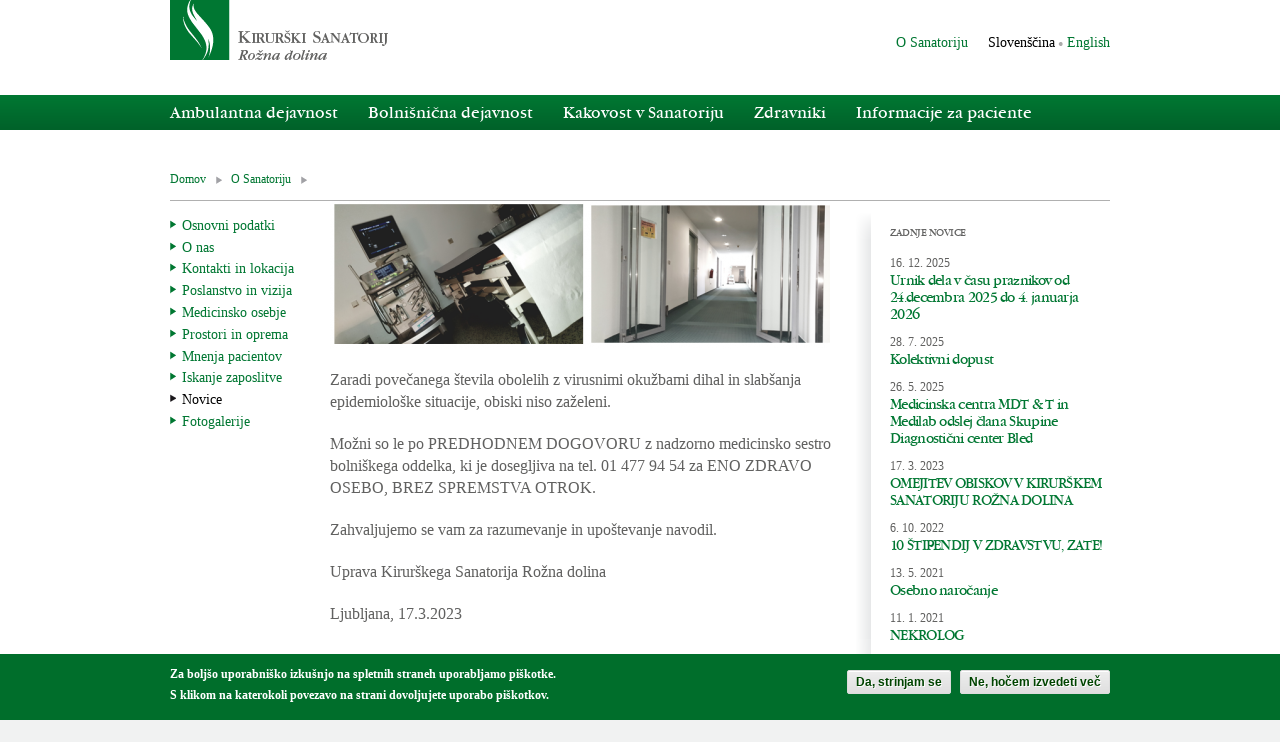

--- FILE ---
content_type: text/html; charset=utf-8
request_url: https://kirurski-sanatorij.si/sl/o-sanatoriju/novice
body_size: 8864
content:
<!DOCTYPE html PUBLIC "-//W3C//DTD HTML+RDFa 1.1//EN">
<html lang="sl" dir="ltr" version="HTML+RDFa 1.1"
  xmlns:content="http://purl.org/rss/1.0/modules/content/"
  xmlns:dc="http://purl.org/dc/terms/"
  xmlns:foaf="http://xmlns.com/foaf/0.1/"
  xmlns:og="http://ogp.me/ns#"
  xmlns:rdfs="http://www.w3.org/2000/01/rdf-schema#"
  xmlns:sioc="http://rdfs.org/sioc/ns#"
  xmlns:sioct="http://rdfs.org/sioc/types#"
  xmlns:skos="http://www.w3.org/2004/02/skos/core#"
  xmlns:xsd="http://www.w3.org/2001/XMLSchema#">
<head profile="http://www.w3.org/1999/xhtml/vocab">
  <meta http-equiv="Content-Type" content="text/html; charset=utf-8" />
<link rel="shortcut icon" href="https://kirurski-sanatorij.si/sites/default/files/favicon.ico" type="image/vnd.microsoft.icon" />
<meta name="generator" content="Drupal 7 (http://drupal.org)" />
<link rel="canonical" href="https://kirurski-sanatorij.si/sl/o-sanatoriju/novice" />
<link rel="shortlink" href="https://kirurski-sanatorij.si/sl/node/191" />
  <title>Novice | Kirurški sanatorij Rožna dolina</title>  
  <link type="text/css" rel="stylesheet" href="https://kirurski-sanatorij.si/sites/default/files/css/css_xE-rWrJf-fncB6ztZfd2huxqgxu4WO-qwma6Xer30m4.css" media="all" />
<link type="text/css" rel="stylesheet" href="https://kirurski-sanatorij.si/sites/default/files/css/css_YtqZET3UhWlYcp6kKGskwSB-EgUeQBhwhxXprgPmaH0.css" media="all" />
<link type="text/css" rel="stylesheet" href="https://kirurski-sanatorij.si/sites/default/files/css/css_Wu8npAzy16WmnnnWKxpexfgsAryolGGaX6yO3GWA5bU.css" media="all" />
<style type="text/css" media="all">
<!--/*--><![CDATA[/*><!--*/
#sliding-popup.sliding-popup-bottom{background:#0779BF;}#sliding-popup .popup-content #popup-text h2,#sliding-popup .popup-content #popup-text p{color:#ffffff;}

/*]]>*/-->
</style>
<link type="text/css" rel="stylesheet" href="https://kirurski-sanatorij.si/sites/default/files/css/css_Rx3qT5gOqJxHp2AQQ5YHEvGSp3SaIQ8J328t7PvFvT0.css" media="all" />
<link type="text/css" rel="stylesheet" href="https://kirurski-sanatorij.si/sites/default/files/css/css_KPkGNqHrv4GMLz9PUJqqWcfwrEekqE6qqjyoM7zxE18.css" media="all" />
<link type="text/css" rel="stylesheet" href="https://kirurski-sanatorij.si/sites/default/files/css/css_C6SPiYFimevZUL8A5NrPFy9v52dvFAhy75Y5M0XvHJE.css" media="all" />
  <script type="text/javascript" src="https://kirurski-sanatorij.si/sites/default/files/js/js_vDrW3Ry_4gtSYaLsh77lWhWjIC6ml2QNkcfvfP5CVFs.js"></script>
<script type="text/javascript" src="https://kirurski-sanatorij.si/sites/default/files/js/js_5ZvYbR_RpAnAa4Gy_hGCjwhuaBQEWzQIAwlMCStkIuU.js"></script>
<script type="text/javascript" src="https://kirurski-sanatorij.si/sites/default/files/js/js_1aX8xWu1_edSE8nlklUAgzXj1XB4FDp2coKhTU00ZGM.js"></script>
<script type="text/javascript">
<!--//--><![CDATA[//><!--
(function(i,s,o,g,r,a,m){i["GoogleAnalyticsObject"]=r;i[r]=i[r]||function(){(i[r].q=i[r].q||[]).push(arguments)},i[r].l=1*new Date();a=s.createElement(o),m=s.getElementsByTagName(o)[0];a.async=1;a.src=g;m.parentNode.insertBefore(a,m)})(window,document,"script","//www.google-analytics.com/analytics.js","ga");ga("create", "UA-36955160-1", {"cookieDomain":"auto"});ga("send", "pageview");
//--><!]]>
</script>
<script type="text/javascript" src="https://kirurski-sanatorij.si/sites/default/files/js/js_TfmSpZtYIkbEv6zPYwiC0uhaDeEPhOOUGXCjmqaGDz4.js"></script>
<script type="text/javascript" src="https://kirurski-sanatorij.si/sites/default/files/js/js_WEnOOsnHh7tVMWp-7z_S_gVfD7RvPXPJTYlSgkaXiP4.js"></script>
<script type="text/javascript">
<!--//--><![CDATA[//><!--
jQuery.extend(Drupal.settings, {"basePath":"\/","pathPrefix":"sl\/","ajaxPageState":{"theme":"ksrd","theme_token":"9L4lWJ2JaUnPyl40YaRphbnNJlnhfVlAUT97bnmBNfc","js":{"sites\/all\/modules\/contrib\/eu-cookie-compliance\/js\/eu_cookie_compliance.js":1,"misc\/jquery.js":1,"misc\/jquery.once.js":1,"misc\/drupal.js":1,"misc\/jquery.cookie.js":1,"misc\/jquery.form.js":1,"misc\/ajax.js":1,"public:\/\/languages\/sl_IaXJKT-Z0Eg4OCkCYgT_z97RwfBnrwqztlWz3oCRUaA.js":1,"sites\/all\/libraries\/colorbox\/colorbox\/jquery.colorbox-min.js":1,"sites\/all\/modules\/contrib\/colorbox\/js\/colorbox.js":1,"sites\/all\/modules\/contrib\/megamenu\/megamenu.js":1,"sites\/all\/modules\/contrib\/views_slideshow\/js\/views_slideshow.js":1,"sites\/all\/modules\/contrib\/views\/js\/base.js":1,"misc\/progress.js":1,"sites\/all\/modules\/contrib\/google_analytics\/googleanalytics.js":1,"0":1,"sites\/all\/modules\/contrib\/views\/js\/ajax_view.js":1,"sites\/all\/themes\/omega\/omega\/js\/jquery.formalize.js":1,"sites\/all\/themes\/omega\/omega\/js\/omega-mediaqueries.js":1,"sites\/all\/themes\/omega\/omega\/js\/omega-equalheights.js":1,"sites\/all\/themes\/ksrd\/js\/ksrd.js":1},"css":{"modules\/system\/system.base.css":1,"modules\/system\/system.menus.css":1,"modules\/system\/system.messages.css":1,"modules\/system\/system.theme.css":1,"sites\/all\/modules\/contrib\/date\/date_api\/date.css":1,"modules\/field\/theme\/field.css":1,"modules\/node\/node.css":1,"modules\/search\/search.css":1,"modules\/user\/user.css":1,"sites\/all\/modules\/contrib\/views\/css\/views.css":1,"sites\/all\/modules\/contrib\/ctools\/css\/ctools.css":1,"0":1,"sites\/all\/modules\/contrib\/eu-cookie-compliance\/css\/eu_cookie_compliance.css":1,"sites\/all\/modules\/contrib\/megamenu\/megamenu.css":1,"sites\/all\/modules\/contrib\/megamenu\/megamenu-skins.css":1,"sites\/all\/modules\/contrib\/views_slideshow\/views_slideshow.css":1,"modules\/locale\/locale.css":1,"sites\/all\/themes\/omega\/alpha\/css\/alpha-reset.css":1,"sites\/all\/themes\/omega\/alpha\/css\/alpha-mobile.css":1,"sites\/all\/themes\/omega\/alpha\/css\/alpha-alpha.css":1,"sites\/all\/themes\/omega\/omega\/css\/formalize.css":1,"sites\/all\/themes\/omega\/omega\/css\/omega-text.css":1,"sites\/all\/themes\/omega\/omega\/css\/omega-branding.css":1,"sites\/all\/themes\/omega\/omega\/css\/omega-menu.css":1,"sites\/all\/themes\/omega\/omega\/css\/omega-forms.css":1,"sites\/all\/themes\/ksrd\/css\/global.css":1,"sites\/all\/themes\/ksrd\/css\/style.css":1,"sites\/all\/themes\/ksrd\/css\/colorbox_ksrd_style.css":1,"normal::sites\/all\/themes\/ksrd\/css\/ksrd-alpha-default.css":1,"normal::sites\/all\/themes\/ksrd\/css\/ksrd-alpha-default-normal.css":1,"sites\/all\/themes\/omega\/alpha\/css\/grid\/alpha_default\/normal\/alpha-default-normal-12.css":1}},"colorbox":{"transition":"fade","speed":"400","opacity":"0.60","slideshow":false,"slideshowAuto":true,"slideshowSpeed":"2500","slideshowStart":"start slideshow","slideshowStop":"stop slideshow","current":"","previous":"\u00ab Prev","next":"Next \u00bb","close":"Zapri","overlayClose":true,"maxWidth":"100%","maxHeight":"100%","initialWidth":"300","initialHeight":"100","fixed":true,"scrolling":true},"eu_cookie_compliance":{"popup_enabled":1,"popup_agreed_enabled":0,"popup_hide_agreed":0,"popup_html_info":"\n\u003Cdiv\u003E\n  \u003Cdiv class =\u0022popup-content info\u0022\u003E\n    \u003Cdiv id=\u0022popup-text\u0022\u003E\n      \u003Cp\u003EZa bolj\u0161o uporabni\u0161ko izku\u0161njo na spletnih straneh uporabljamo pi\u0161kotke.\u003C\/p\u003E\n\u003Cp\u003ES klikom na katerokoli povezavo na strani dovoljujete uporabo pi\u0161kotkov.\u003C\/p\u003E\n    \u003C\/div\u003E\n    \u003Cdiv id=\u0022popup-buttons\u0022\u003E\n      \u003Cbutton type=\u0022button\u0022 class=\u0022agree-button\u0022\u003EDa, strinjam se\u003C\/button\u003E\n      \u003Cbutton type=\u0022button\u0022 class=\u0022find-more-button\u0022\u003ENe, ho\u010dem izvedeti ve\u010d\u003C\/button\u003E\n    \u003C\/div\u003E\n  \u003C\/div\u003E\n\u003C\/div\u003E\n","popup_html_agreed":"\n\u003Cdiv\u003E\n  \u003Cdiv class =\u0022popup-content agreed\u0022\u003E\n    \u003Cdiv id=\u0022popup-text\u0022\u003E\n      \u003Cp\u003E\u0026lt;h2\u0026gt;Thank you for accepting cookies\u0026lt;\/h2\u0026gt;\u0026lt;p\u0026gt;You can now hide this message or find out more about cookies.\u0026lt;\/p\u0026gt;\u003C\/p\u003E\n    \u003C\/div\u003E\n    \u003Cdiv id=\u0022popup-buttons\u0022\u003E\n      \u003Cbutton type=\u0022button\u0022 class=\u0022hide-popup-button\u0022\u003EHide this message \u003C\/button\u003E\n      \u003Cbutton type=\u0022button\u0022 class=\u0022find-more-button\u0022 \u003EMore information on cookies\u003C\/button\u003E\n    \u003C\/div\u003E\n  \u003C\/div\u003E\n\u003C\/div\u003E\n","popup_height":"auto","popup_width":"100%","popup_delay":1000,"popup_link":"\/sl\/piskotki","popup_position":0,"popup_language":"sl"},"megamenu":{"timeout":"500","sizewait":"250","hoverwait":"400"},"views":{"ajax_path":"\/sl\/views\/ajax","ajaxViews":{"views_dom_id:2be8a5228774bccb89e0289fd167c2ef":{"view_name":"random_treatment","view_display_id":"block","view_args":"","view_path":"node\/191","view_base_path":null,"view_dom_id":"2be8a5228774bccb89e0289fd167c2ef","pager_element":0},"views_dom_id:4bb68cd0b8a5e4d024fbf123905493f7":{"view_name":"news_sidebar","view_display_id":"news_sidebar_block","view_args":"","view_path":"node\/191","view_base_path":null,"view_dom_id":"4bb68cd0b8a5e4d024fbf123905493f7","pager_element":0},"views_dom_id:7858a15d3c8039cd98f0beac8b434128":{"view_name":"news_sidebar","view_display_id":"news_sidebar_block","view_args":"","view_path":"node\/191","view_base_path":null,"view_dom_id":"7858a15d3c8039cd98f0beac8b434128","pager_element":0}}},"googleanalytics":{"trackOutbound":1,"trackMailto":1,"trackDownload":1,"trackDownloadExtensions":"7z|aac|arc|arj|asf|asx|avi|bin|csv|doc(x|m)?|dot(x|m)?|exe|flv|gif|gz|gzip|hqx|jar|jpe?g|js|mp(2|3|4|e?g)|mov(ie)?|msi|msp|pdf|phps|png|ppt(x|m)?|pot(x|m)?|pps(x|m)?|ppam|sld(x|m)?|thmx|qtm?|ra(m|r)?|sea|sit|tar|tgz|torrent|txt|wav|wma|wmv|wpd|xls(x|m|b)?|xlt(x|m)|xlam|xml|z|zip","trackColorbox":1},"omega":{"layouts":{"primary":"normal","order":["narrow","normal","wide"],"queries":{"narrow":"all and (min-width: 740px) and (min-device-width: 740px), (max-device-width: 800px) and (min-width: 740px) and (orientation:landscape)","normal":"all and (min-width: 980px) and (min-device-width: 980px), all and (max-device-width: 1024px) and (min-width: 1024px) and (orientation:landscape)","wide":"all and (min-width: 1220px)"}}}});
//--><!]]>
</script>
  <!--[if lt IE 9]><script src="http://html5shiv.googlecode.com/svn/trunk/html5.js"></script><![endif]-->
</head>
<body class="html not-front not-logged-in page-node page-node- page-node-191 node-type-page i18n-sl context-o-sanatoriju page-node-with-sidebar sidebar-first sidebar-second two-sidebars">
  <div id="skip-link">
    <a href="#main-content" class="element-invisible element-focusable">Skip to main content</a>
  </div>
  <div class="region region-page-top" id="region-page-top">
  <div class="region-inner region-page-top-inner">
      </div>
</div>  <div class="page clearfix" id="page">
      <header id="section-header" class="section section-header">
  <div id="zone-branding-wrapper" class="zone-wrapper zone-branding-wrapper clearfix">  
  <div id="zone-branding" class="zone zone-branding clearfix container-12">
    <div class="grid-12 region region-branding" id="region-branding">
  <div class="region-inner region-branding-inner">
        <div class="branding-data clearfix">
            <div class="logo-img">
        <a href="/sl" rel="home" title=""><img src="https://kirurski-sanatorij.si/sites/all/themes/ksrd/logo.png" alt="" id="logo" /></a>      </div>
                </div>
        <div class="block block-locale block-language block-locale-language odd block-without-title" id="block-locale-language">
  <div class="block-inner clearfix">
                
    <div class="content clearfix">
      <ul class="language-switcher-locale-url"><li class="sl first active"><a href="/sl/o-sanatoriju/novice" class="language-link active" xml:lang="sl">Slovenščina</a></li><li class="en last"><a href="/en" class="language-link locale-untranslated" xml:lang="en">English</a></li></ul>    </div>
  </div>
</div><div class="block block-menu-block block-1 block-menu-block-1 even block-without-title" id="block-menu-block-1">
  <div class="block-inner clearfix">
                
    <div class="content clearfix">
      <div class="menu-block-wrapper menu-block-1 menu-name-main-menu parent-mlid-553 menu-level-1">
  <ul class="menu"><li class="first last leaf has-children active-trail menu-mlid-554"><a href="/sl/o-sanatoriju" class="active-trail">O Sanatoriju</a></li>
</ul></div>
    </div>
  </div>
</div>  </div>
</div>  </div>
</div><div id="zone-menu-wrapper" class="zone-wrapper zone-menu-wrapper clearfix">  
  <div id="zone-menu" class="zone zone-menu clearfix container-12">
    <div class="grid-12 region region-menu" id="region-menu">
  <div class="region-inner region-menu-inner">
        <div class="block block-views block-mega-menu-block block-views-mega-menu-block odd block-without-title" id="block-views-mega-menu-block">
  <div class="block-inner clearfix">
                
    <div class="content clearfix">
      <div class="view view-mega-menu view-id-mega_menu view-display-id-block view-dom-id-512f442ed6ea13e1194589a12b4f002c">
        
  
  
      <div class="view-content">
      <div class="item-list">    <ul>          <li class="views-row views-row-1 views-row-odd views-row-first">  
          <div class="field-content menu-item-wrapper"><a href="/sl/zdravstveni-pregledi"> Ambulantna dejavnost</a><div class="view view-drop-down view-id-drop_down view-display-id-block view-dom-id-1823828d5ab974ef9654beed698658f3">
        
  
  
      <div class="view-content">
      <div class="item-list">    <ul>          <li class="views-row views-row-1 views-row-odd views-row-first">  
  <div class="views-field views-field-link-title">        <span class="field-content"><a href="/sl/zdravstveni-pregledi/ambulantni-pregledi"> Abdominalna kirurgija</a></span>  </div>  
  <div class="views-field views-field-field-subtitle">        <div class="field-content"></div>  </div></li>
          <li class="views-row views-row-2 views-row-even">  
  <div class="views-field views-field-link-title">        <span class="field-content"><a href="/sl/ambulantna-dejavnost/ortopedija"> Ortopedija</a></span>  </div>  
  <div class="views-field views-field-field-subtitle">        <div class="field-content"></div>  </div></li>
          <li class="views-row views-row-3 views-row-odd">  
  <div class="views-field views-field-link-title">        <span class="field-content"><a href="/sl/ambulantna-dejavnost/ambulanta-za-probleme-s-hrbtenico"> Hrbtenična kirurgija</a></span>  </div>  
  <div class="views-field views-field-field-subtitle">        <div class="field-content"></div>  </div></li>
          <li class="views-row views-row-4 views-row-even">  
  <div class="views-field views-field-link-title">        <span class="field-content"><a href="/sl/ambulantna-dejavnost/kirurgija-roke"> Kirurgija roke</a></span>  </div>  
  <div class="views-field views-field-field-subtitle">        <div class="field-content"></div>  </div></li>
          <li class="views-row views-row-5 views-row-odd">  
  <div class="views-field views-field-link-title">        <span class="field-content"><a href="/sl/zdravstveni-pregledi/estetska-kirurgija"> Okulistika</a></span>  </div>  
  <div class="views-field views-field-field-subtitle">        <div class="field-content"></div>  </div></li>
          <li class="views-row views-row-6 views-row-even">  
  <div class="views-field views-field-link-title">        <span class="field-content"><a href="/sl/zdravstveni-pregledi/dermatologija"> Proktologija</a></span>  </div>  
  <div class="views-field views-field-field-subtitle">        <div class="field-content"></div>  </div></li>
          <li class="views-row views-row-7 views-row-odd">  
  <div class="views-field views-field-link-title">        <span class="field-content"><a href="/sl/zdravstveni-pregledi/ultrazvocna-diagnostika"> Ultrazvočna diagnostika</a></span>  </div>  
  <div class="views-field views-field-field-subtitle">        <div class="field-content"></div>  </div></li>
          <li class="views-row views-row-8 views-row-even">  
  <div class="views-field views-field-link-title">        <span class="field-content"><a href="/sl/ambulantna-dejavnost/ilna-kirurgija"> Žilna kirurgija</a></span>  </div>  
  <div class="views-field views-field-field-subtitle">        <div class="field-content"></div>  </div></li>
          <li class="views-row views-row-9 views-row-odd">  
  <div class="views-field views-field-link-title">        <span class="field-content"><a href="/sl/zdravstveni-pregledi/rektoskopija-kolonoskopija"> Rektoskopija</a></span>  </div>  
  <div class="views-field views-field-field-subtitle">        <div class="field-content"></div>  </div></li>
          <li class="views-row views-row-10 views-row-even views-row-last">  
  <div class="views-field views-field-link-title">        <span class="field-content"><a href="/sl/zdravstveni-pregledi/rentgenska-diagnostika"> Diagnostika</a></span>  </div>  
  <div class="views-field views-field-field-subtitle">        <div class="field-content"></div>  </div></li>
      </ul></div>    </div>
  
  
      <div class="attachment attachment-after">
      <a href="/sl/zdravstveni-pregledi">Več</a>    </div>
  
  
  
  
</div></div>  </li>
          <li class="views-row views-row-2 views-row-even">  
          <div class="field-content menu-item-wrapper"><a href="/sl/operacije-zdravljenja"> Bolnišnična dejavnost</a><div class="view view-drop-down view-id-drop_down view-display-id-block view-dom-id-2ca8d09acd8f5553aea7279174512c4e">
        
  
  
      <div class="view-content">
      <div class="item-list">    <ul>          <li class="views-row views-row-1 views-row-odd views-row-first">  
  <div class="views-field views-field-link-title">        <span class="field-content"><a href="/sl/operacije-zdravljenja/abdominalna-kirurgija"> Abdominalna kirurgija</a></span>  </div>  
  <div class="views-field views-field-field-subtitle">        <div class="field-content">operacija kile, žolčne poti</div>  </div></li>
          <li class="views-row views-row-2 views-row-even">  
  <div class="views-field views-field-link-title">        <span class="field-content"><a href="/sl/operacije-zdravljenja/ortopedija"> Ortopedija</a></span>  </div>  
  <div class="views-field views-field-field-subtitle">        <div class="field-content">kolčne in kolenske proteze</div>  </div></li>
          <li class="views-row views-row-3 views-row-odd">  
  <div class="views-field views-field-link-title">        <span class="field-content"><a href="/sl/operacije-zdravljenja/kirurgija-roke"> Kirurgija roke</a></span>  </div>  
  <div class="views-field views-field-field-subtitle">        <div class="field-content">Dupuytrenova bolezen, utesnjeni živci</div>  </div></li>
          <li class="views-row views-row-4 views-row-even">  
  <div class="views-field views-field-link-title">        <span class="field-content"><a href="/sl/operacije-zdravljenja/okulistika"> Okulistika</a></span>  </div>  
  <div class="views-field views-field-field-subtitle">        <div class="field-content">siva mrena, očesni tumorji</div>  </div></li>
          <li class="views-row views-row-5 views-row-odd">  
  <div class="views-field views-field-link-title">        <span class="field-content"><a href="/sl/operacije-zdravljenja/operacije-na-hrbtenici"> Operacije na hrbtenici</a></span>  </div>  
  <div class="views-field views-field-field-subtitle">        <div class="field-content">diskus hernija</div>  </div></li>
          <li class="views-row views-row-6 views-row-even views-row-last">  
  <div class="views-field views-field-link-title">        <span class="field-content"><a href="/sl/operacije-zdravljenja/zilna-kirurgija"> Žilna kirurgija</a></span>  </div>  
  <div class="views-field views-field-field-subtitle">        <div class="field-content">krčne žile</div>  </div></li>
      </ul></div>    </div>
  
  
      <div class="attachment attachment-after">
      <a href="/sl/operacije-zdravljenja">Več</a>    </div>
  
  
  
  
</div></div>  </li>
          <li class="views-row views-row-3 views-row-odd">  
          <div class="field-content menu-item-wrapper"><a href="/sl/kakovost"> Kakovost v Sanatoriju</a><div class="view view-drop-down view-id-drop_down view-display-id-block view-dom-id-456085c0d0bdfa8d73103a08fdd42bc3">
        
  
  
      <div class="view-content">
      <div class="item-list">    <ul>          <li class="views-row views-row-1 views-row-odd views-row-first">  
  <div class="views-field views-field-link-title">        <span class="field-content"><a href="/sl/kakovost-v-sanatoriju/klinine-poti"> Klinične poti</a></span>  </div>  
  <div class="views-field views-field-field-subtitle">        <div class="field-content"></div>  </div></li>
          <li class="views-row views-row-2 views-row-even">  
  <div class="views-field views-field-link-title">        <span class="field-content"><a href="/sl/kakovost-v-sanatoriju/kazalniki-kakovosti"> Kazalniki kakovosti</a></span>  </div>  
  <div class="views-field views-field-field-subtitle">        <div class="field-content"></div>  </div></li>
          <li class="views-row views-row-3 views-row-odd">  
  <div class="views-field views-field-link-title">        <span class="field-content"><a href="/sl/kakovost-v-sanatoriju/kazalniki-uinkovitosti-izvedbe-edp"> Kazalniki učinkovitosti izvedbe EDP</a></span>  </div>  
  <div class="views-field views-field-field-subtitle">        <div class="field-content"></div>  </div></li>
          <li class="views-row views-row-4 views-row-even views-row-last">  
  <div class="views-field views-field-link-title">        <span class="field-content"><a href="/sl/kakovost-v-sanatoriju/nacionalna-anketa-o-izkunjah-pacientov"> Nacionalna anketa o izkušnjah pacientov v bolnišnici</a></span>  </div>  
  <div class="views-field views-field-field-subtitle">        <div class="field-content"></div>  </div></li>
      </ul></div>    </div>
  
  
      <div class="attachment attachment-after">
      <a href="/sl/kakovost">Več</a>    </div>
  
  
  
  
</div></div>  </li>
          <li class="views-row views-row-4 views-row-even">  
          <div class="field-content menu-item-wrapper"><a href="/sl/zdravniki"> Zdravniki</a><div class="view view-drop-down view-id-drop_down view-display-id-block view-dom-id-c5fdf9b5ffb20d6dabb72b52abfcf410">
        
  
  
  
  
  
  
  
  
</div></div>  </li>
          <li class="views-row views-row-5 views-row-odd views-row-last">  
          <div class="field-content menu-item-wrapper"><a href="/sl/narocanje-obiski"> Informacije za paciente</a><div class="view view-drop-down view-id-drop_down view-display-id-block view-dom-id-da37124a814f7ae2c2eda0cd9775b11c">
        
  
  
      <div class="view-content">
      <div class="item-list">    <ul>          <li class="views-row views-row-1 views-row-odd views-row-first">  
  <div class="views-field views-field-link-title">        <span class="field-content"><a href="/sl/narocanje-obiski"> Naročanje</a></span>  </div>  
  <div class="views-field views-field-field-subtitle">        <div class="field-content"></div>  </div></li>
          <li class="views-row views-row-2 views-row-even">  
  <div class="views-field views-field-link-title">        <span class="field-content"><a href="/sl/informacije-za-paciente/zdravljenje-v-breme-obveznega-zdravstvenega-zavarovanja"> Obvezno zdravstveno zavarovanje</a></span>  </div>  
  <div class="views-field views-field-field-subtitle">        <div class="field-content"></div>  </div></li>
          <li class="views-row views-row-3 views-row-odd">  
  <div class="views-field views-field-link-title">        <span class="field-content"><a href="/sl/informacije-za-paciente/samoplaniki"> Samoplačniki in ceniki</a></span>  </div>  
  <div class="views-field views-field-field-subtitle">        <div class="field-content"></div>  </div></li>
          <li class="views-row views-row-4 views-row-even">  
  <div class="views-field views-field-link-title">        <span class="field-content"><a href="/sl/informacije-za-paciente/nadstandardna-zavarovanja"> Nadstandardna zavarovanja</a></span>  </div>  
  <div class="views-field views-field-field-subtitle">        <div class="field-content"></div>  </div></li>
          <li class="views-row views-row-5 views-row-odd">  
  <div class="views-field views-field-link-title">        <span class="field-content"><a href="/sl/informacije-za-paciente/darilni-bon"> Darilni bon</a></span>  </div>  
  <div class="views-field views-field-field-subtitle">        <div class="field-content"></div>  </div></li>
          <li class="views-row views-row-6 views-row-even">  
  <div class="views-field views-field-link-title">        <span class="field-content"><a href="/sl/informacije-za-paciente/akalne-dobe-vodenje-akalnih-seznamov"> Čakalne dobe in vodenje čakalnih seznamov</a></span>  </div>  
  <div class="views-field views-field-field-subtitle">        <div class="field-content"></div>  </div></li>
          <li class="views-row views-row-7 views-row-odd">  
  <div class="views-field views-field-link-title">        <span class="field-content"><a href="/sl/informacije-za-paciente/urniki-ambulant"> Urniki ambulant</a></span>  </div>  
  <div class="views-field views-field-field-subtitle">        <div class="field-content"></div>  </div></li>
          <li class="views-row views-row-8 views-row-even">  
  <div class="views-field views-field-link-title">        <span class="field-content"><a href="/sl/narocanje-obiski/napotki-ob-sprejemu"> Napotki ob sprejemu</a></span>  </div>  
  <div class="views-field views-field-field-subtitle">        <div class="field-content"></div>  </div></li>
          <li class="views-row views-row-9 views-row-odd">  
  <div class="views-field views-field-link-title">        <span class="field-content"><a href="/sl/informacije-za-paciente/posredovanje-informacij-o-bolniku"> Posredovanje informacij o bolniku</a></span>  </div>  
  <div class="views-field views-field-field-subtitle">        <div class="field-content"></div>  </div></li>
          <li class="views-row views-row-10 views-row-even">  
  <div class="views-field views-field-link-title">        <span class="field-content"><a href="/sl/narocanje-obiski/obiskovalci"> Obiskovalci</a></span>  </div>  
  <div class="views-field views-field-field-subtitle">        <div class="field-content"></div>  </div></li>
          <li class="views-row views-row-11 views-row-odd">  
  <div class="views-field views-field-link-title">        <span class="field-content"><a href="/sl/kirurski-sanatorij-rozna-dolina-je-pridobil-mednarodno-akreditacijo-aaci"> Koristne povezave</a></span>  </div>  
  <div class="views-field views-field-field-subtitle">        <div class="field-content"></div>  </div></li>
          <li class="views-row views-row-12 views-row-even views-row-last">  
  <div class="views-field views-field-link-title">        <span class="field-content"><a href="/sl/narocanje-obiski/pravice-pacientov"> Pravice in dolžnosti pacientov</a></span>  </div>  
  <div class="views-field views-field-field-subtitle">        <div class="field-content"></div>  </div></li>
      </ul></div>    </div>
  
  
      <div class="attachment attachment-after">
      <a href="/sl/narocanje-obiski">Več</a>    </div>
  
  
  
  
</div></div>  </li>
      </ul></div>    </div>
  
  
  
  
  
  
</div>    </div>
  </div>
</div>  </div>
</div>
  </div>
</div></header>    
      <section id="section-content" class="section section-content">
  <div id="zone-content-wrapper" class="zone-wrapper zone-content-wrapper clearfix">  
  <div id="zone-content" class="zone zone-content clearfix container-12">    
          <div id="breadcrumb" class="grid-12"><h2 class="element-invisible">Nahajate se tukaj</h2><div class="breadcrumb"><a href="/sl">Domov</a> <a href="/sl/o-sanatoriju">O Sanatoriju</a></div></div>
        
        <aside class="grid-2 region region-sidebar-first" id="region-sidebar-first">
  <div class="region-inner region-sidebar-first-inner equal-height-container">
    <div class="block block-menu-block block-7 block-menu-block-7 odd block-without-title equal-height-element" id="block-menu-block-7">
  <div class="block-inner clearfix">
                
    <div class="content clearfix">
      <div class="menu-block-wrapper menu-block-7 menu-name-main-menu parent-mlid-0 menu-level-3">
  <ul class="menu"><li class="first leaf menu-mlid-579"><a href="/sl/o-sanatoriju">Osnovni podatki</a></li>
<li class="leaf menu-mlid-556"><a href="/sl/o-sanatoriju/o-nas">O nas</a></li>
<li class="leaf menu-mlid-772"><a href="/sl/o-sanatoriju/kontakt-lokacija">Kontakti in lokacija</a></li>
<li class="leaf menu-mlid-798"><a href="/sl/o-sanatoriju/poslanstvo-vizija">Poslanstvo in vizija</a></li>
<li class="leaf menu-mlid-557"><a href="/sl/o-sanatoriju/medicinsko-osebje">Medicinsko osebje</a></li>
<li class="leaf menu-mlid-733"><a href="/sl/o-sanatoriju/prostori-oprema">Prostori in oprema</a></li>
<li class="leaf menu-mlid-789"><a href="/sl/o-sanatoriju/mnenja-pacientov">Mnenja pacientov</a></li>
<li class="leaf menu-mlid-3396"><a href="/sl/o-sanatoriju/iskanje-zaposlitve">Iskanje zaposlitve</a></li>
<li class="leaf active-trail active menu-mlid-790"><a href="/sl/o-sanatoriju/novice" class="active-trail active">Novice</a></li>
<li class="last leaf has-children menu-mlid-799"><a href="/sl/o-sanatoriju/fotogalerije">Fotogalerije</a></li>
</ul></div>
    </div>
  </div>
</div>  </div>
</aside><div class="grid-7 region region-content" id="region-content">
  <div class="region-inner region-content-inner">
    <a id="main-content"></a>
                        <div class="block block-system block-main block-system-main odd block-without-title" id="block-system-main">
  <div class="block-inner clearfix">
                
    <div class="content clearfix">
      <article about="/sl/o-sanatoriju/novice" typeof="sioc:Item foaf:Document" class="node node-page node-published node-not-promoted node-not-sticky author-webmaster odd clearfix" id="node-page-191">
        <span property="dc:title" content="Novice" class="rdf-meta element-hidden"></span>    
  
  <div class="content clearfix">
    <div class="field field-name-field-page-body field-type-text-long field-label-hidden"><div class="field-items"><div class="field-item even"><p><img alt="" src="/sites/default/files/imce/kolaz_16_0.png" /></p>
<p>Zaradi povečanega števila obolelih z virusnimi okužbami dihal in slabšanja epidemiološke situacije, obiski niso zaželeni.</p>
<p>Možni so le po PREDHODNEM DOGOVORU z nadzorno medicinsko sestro bolniškega oddelka, ki je dosegljiva na tel. 01 477 94 54 za ENO ZDRAVO OSEBO, BREZ SPREMSTVA OTROK.</p>
<p>Zahvaljujemo se vam za razumevanje in upoštevanje navodil.</p>
<p>Uprava Kirurškega Sanatorija Rožna dolina</p>
<p>Ljubljana, 17.3.2023</p>
<p> </p>
</div></div></div>  </div>

</article>    </div>
  </div>
</div>      </div>
</div><aside class="grid-3 region region-sidebar-second" id="region-sidebar-second">
  <div class="region-inner region-sidebar-second-inner">
    <div class="block block-ksrd-glue block-page-sidebar-field block-ksrd-glue-page-sidebar-field odd block-without-title" id="block-ksrd-glue-page-sidebar-field">
  <div class="block-inner clearfix">
                
    <div class="content clearfix">
        <section class="block block-views block-news-sidebar-news-sidebar-block block-views-news-sidebar-news-sidebar-block odd" id="block-views-news-sidebar-news-sidebar-block">
  <div class="block-inner clearfix">
              <h2 class="block-title">Zadnje novice</h2>
            
    <div class="content clearfix">
      <div class="view view-news-sidebar view-id-news_sidebar view-display-id-news_sidebar_block view-dom-id-7858a15d3c8039cd98f0beac8b434128">
        
  
  
      <div class="view-content">
        <div class="views-row views-row-1 views-row-odd views-row-first">
      
  <div class="views-field views-field-created">        <span class="field-content">16. 12. 2025</span>  </div>  
  <div class="views-field views-field-title">        <h2 class="field-content"><a href="/sl/urnik-dela-v-asu-praznikov-od-24decembra-2025-do-4-januarja-2026">Urnik dela v času praznikov od 24.decembra 2025 do 4. januarja 2026</a></h2>  </div>  </div>
  <div class="views-row views-row-2 views-row-even">
      
  <div class="views-field views-field-created">        <span class="field-content">28. 7. 2025</span>  </div>  
  <div class="views-field views-field-title">        <h2 class="field-content"><a href="/sl/kolektivni-dopust">Kolektivni dopust</a></h2>  </div>  </div>
  <div class="views-row views-row-3 views-row-odd">
      
  <div class="views-field views-field-created">        <span class="field-content">26. 5. 2025</span>  </div>  
  <div class="views-field views-field-title">        <h2 class="field-content"><a href="/sl/medicinska-centra-mdt-t-medilab-odslej-lana-skupine-diagnostini-center-bled">Medicinska centra MDT &amp; T in Medilab odslej člana Skupine Diagnostični center Bled</a></h2>  </div>  </div>
  <div class="views-row views-row-4 views-row-even">
      
  <div class="views-field views-field-created">        <span class="field-content">17. 3. 2023</span>  </div>  
  <div class="views-field views-field-title">        <h2 class="field-content"><a href="/sl/omejitev-obiskov-v-kirurkem-sanatoriju-rona-dolina">OMEJITEV OBISKOV V KIRURŠKEM SANATORIJU ROŽNA DOLINA</a></h2>  </div>  </div>
  <div class="views-row views-row-5 views-row-odd">
      
  <div class="views-field views-field-created">        <span class="field-content">6. 10. 2022</span>  </div>  
  <div class="views-field views-field-title">        <h2 class="field-content"><a href="/sl/10-tipendij-v-zdravstvu-zate">10 ŠTIPENDIJ V ZDRAVSTVU, ZATE!</a></h2>  </div>  </div>
  <div class="views-row views-row-6 views-row-even">
      
  <div class="views-field views-field-created">        <span class="field-content">13. 5. 2021</span>  </div>  
  <div class="views-field views-field-title">        <h2 class="field-content"><a href="/sl/osebno-naroanje-0">Osebno naročanje</a></h2>  </div>  </div>
  <div class="views-row views-row-7 views-row-odd views-row-last">
      
  <div class="views-field views-field-created">        <span class="field-content">11. 1. 2021</span>  </div>  
  <div class="views-field views-field-title">        <h2 class="field-content"><a href="/sl/nekrolog">NEKROLOG</a></h2>  </div>  </div>
    </div>
  
      <h2 class="element-invisible">Strani</h2><div class="item-list"><ul class="pager clearfix"><li class="pager-current first">1</li><li class="pager-item"><a title="Pojdi na stran 2" href="/sl/o-sanatoriju/novice?page=1">2</a></li><li class="pager-item"><a title="Pojdi na stran 3" href="/sl/o-sanatoriju/novice?page=2">3</a></li><li class="pager-next"><a href="/sl/o-sanatoriju/novice?page=1">starejše</a></li><li class="pager-last last"><a href="/sl/o-sanatoriju/novice?page=3"></a></li></ul></div>  
  
  
  
  
</div>    </div>
  </div>
</section>    </div>
  </div>
</div>  </div>
</aside>  </div>
</div></section>    
  
      <footer id="section-footer" class="section section-footer">
  <div id="zone-footer-wrapper" class="zone-wrapper zone-footer-wrapper clearfix">  
  <div id="zone-footer" class="zone zone-footer clearfix container-12">
    <div class="grid-2 region region-footer-first" id="region-footer-first">
  <div class="region-inner region-footer-first-inner">
    <section class="block block-menu-block block-3 block-menu-block-3 odd" id="block-menu-block-3">
  <div class="block-inner clearfix">
              <h2 class="block-title">Za paciente</h2>
            
    <div class="content clearfix">
      <div class="menu-block-wrapper menu-block-3 menu-name-menu-footer-menu-slo parent-mlid-565 menu-level-1">
  <ul class="menu"><li class="first leaf menu-mlid-834"><a href="/sl/informacije-za-paciente/urniki-ambulant" title="">Urniki ambulant</a></li>
<li class="leaf menu-mlid-3419"><a href="https://www.kirurski-sanatorij.si/sl/narocanje-obiski/pritozbe-pohvale" title="OBVESTILO ZUNANJIM OSEBAM PO TRETJEM ODSTAVKU 76. ČLENAZAKONA O VARSTVU OSEBNIH PODATKOV (Uradni list RS, št. 163/2022,ZVOP-2) GLEDE IZVAJANJA VIDEONADZORA NA OBMOČJU, PROSTORIHIN OBJEKTIH PODJETJA KIRURŠKI SANATORIJ ROŽNA DOLINA D.O.O.

Upravljavec, ki izvaja videonadzor:
Kirurški sanatorij Rožna dolina d.o.o., Cesta IV/45, Rožna dolina, 1000 Ljubljana
Matična številka: 5966809000, davčna številka: SI 97626031
Kontaktni telefon: +386 1 477 9400, e-naslov: info@ksrd.si

Odgovorna oseba za obvestilo zunanjim osebam glede obdelave osebnih podatkov videonadzornega sistema: Ljubica Stojmenović, mag. prav.;

Kontakti pooblaščene osebe za varstvo osebnih podatkov (Data Protection Officer – DPO): Ljubica Stojmenović mag. prav, tel. št.: 01/477 – 9410 , e pošta: ljubica.stojmenovic@ksrd.si 

Namen izvajanja videonadzora: 
Videonadzor se izvaja zaradi zagotavljanja varnosti ljudi in premoženja na območju, objektu in prostorih družbe Kirurškega sanatorija Rožna dolina d.o.o. , skladno z določbo 1. odstavka 77. in 1. odstavka 78. členaZVOP-2 ter določbo 1c. točke 6. člena Splošne uredbe o varstvu podatkov – GDPR;

Uporabniki posnetkov videonadzornega sistema:
Pooblaščene osebe v podjetju Kirurški sanatorij Rožna dolina d.o.o., skladno s sklepi o uvedbi videonadzora;

Informacija o prenosu videoposnetkov v tretje države: 
Posnetki videonadzornega sistema se ne prenašajo v tretje države;

Obdobje hrambe posnetkov videonadzornega sistema: do 30 dni;

Pouk o pravicah posameznika glede posnetkov videonadzornega sistema:
Posameznik, ki se prepozna n aposnetku videonadzornega sistema oz. posameznik, ki ga je posnela videonadzorna kamera ima pravico do:

-	dostopa do osebnih podatkov oz. pravico do vpogleda v posnetek videonadzornega sistema, ki se nanašana osebo na posnetku,
-	popravka (zameglitev – anonimizacija) ali izbrisa ali omejitve obdelave posnetka videonadzornega sistema),
-	ugovora obdelavi posnetka videonadzornega sistema,
-	prenosljivosti podatkov videonadzornega sistema (kopija posnetka).



Informacija o pravici do vložitve pritožbe: 
Pritožbo glede posnetka videonadzornega sistema lahko podate na naslov Pooblaščene osebe za varstvo podatkov, na naslov: Kirurški sanatorij Rožna dolina  d.o.o. – Pooblaščena oseba za varstvo podatkov, Cesta IV/45, Rožna dolina, 1000 Ljubljana ali na e naslov: ljubica.stojmenovic@ksrd.si

Nujnost zagotovitve osebnih podatkov oz. privolitev v video nadzor oz. snemanje: 
Osebna privolitev ni potreba zaradi obstoja zakonske podlage za izvajanje videonadzora; 
Posameznik ima pravico, da ne vstopi v območje, prostor ali objekt, v katerem se izvaja videonadzor;

Obstoj avtomatiziranega sprejemanja odločitev, vključno z oblikovanjem profilov: ni

Informacije o posebnih vplivih obdelave, zlasti nadaljnje obdelave: ni

Kontaktni podatki pooblaščene osebe: Ljubica Stojmenović, mag. prav., tel 01/477 – 9410,  e pošta:ljubica.stojmenovic@ksrd.si

Neobičajne nadaljnje obdelave:
nadaljnja obdelava posnetkov videonadzornega sistema se ne izvaja;
zvočna intervencija za čas videonadzora se ne izvaja;
posnetki videonadzornega sistema se hranijo 1 leto od trenutka nastanka posnetka ob upoštevanju načel iz 5. člena Splošne uredbe.
">Obvestilo o video nadzoru</a></li>
<li class="leaf menu-mlid-817"><a href="/sl/informacije-za-paciente/samoplaniki">Ceniki</a></li>
<li class="leaf menu-mlid-640"><a href="/sl/zdravniki" title="">Poiščite zdravnika</a></li>
<li class="leaf menu-mlid-818"><a href="/sl/narocanje-obiski/napotki-ob-sprejemu">Napotki ob sprejemu</a></li>
<li class="last leaf menu-mlid-825"><a href="/sl/narocanje-obiski/pravice-pacientov">Pritožbe in pohvale</a></li>
</ul></div>
    </div>
  </div>
</section>  </div>
</div><div class="grid-2 region region-footer-second" id="region-footer-second">
  <div class="region-inner region-footer-second-inner">
    <section class="block block-menu-block block-4 block-menu-block-4 odd" id="block-menu-block-4">
  <div class="block-inner clearfix">
              <h2 class="block-title">Za obiskovalce</h2>
            
    <div class="content clearfix">
      <div class="menu-block-wrapper menu-block-4 menu-name-menu-footer-menu-slo parent-mlid-571 menu-level-1">
  <ul class="menu"><li class="first leaf active-trail active menu-mlid-819"><a href="/sl/o-sanatoriju/novice" class="active-trail active">Urniki obiskov</a></li>
<li class="last leaf menu-mlid-820"><a href="/sl/o-sanatoriju/kontakt-lokacija">Kako do sanatorija</a></li>
</ul></div>
    </div>
  </div>
</section>  </div>
</div><div class="grid-2 region region-footer-fourth" id="region-footer-fourth">
  <div class="region-inner region-footer-fourth-inner">
    <section class="block block-menu-block block-6 block-menu-block-6 odd" id="block-menu-block-6">
  <div class="block-inner clearfix">
              <h2 class="block-title">Fotogalerije</h2>
            
    <div class="content clearfix">
      <div class="menu-block-wrapper menu-block-6 menu-name-menu-footer-menu-slo parent-mlid-573 menu-level-1">
  <ul class="menu"><li class="first leaf menu-mlid-813"><a href="/sl/fotogalerije/fotogalerija-skrb-za-paciente">Skrb za paciente</a></li>
<li class="leaf menu-mlid-814"><a href="/sl/zdravstveni-pregledi">Ambulante in pregledi</a></li>
<li class="leaf menu-mlid-815"><a href="/sl/o-sanatoriju">Operacije</a></li>
<li class="last leaf menu-mlid-816"><a href="http:/sl/fotogalerije/fotogalerija-hisa-prostori" title="">Hiša in prostori</a></li>
</ul></div>
    </div>
  </div>
</section>  </div>
</div><div class="grid-4 region region-footer-fifth" id="region-footer-fifth">
  <div class="region-inner region-footer-fifth-inner">
    <div class="block block-nodeblock block-35 block-nodeblock-35 odd block-without-title" id="block-nodeblock-35">
  <div class="block-inner clearfix">
                
    <div class="content clearfix">
      <div about="/sl/footer-info-slo" typeof="sioc:Item foaf:Document" class="node node-block node-published node-not-promoted node-not-sticky author-webmaster even clearfix" id="node-block-35">
    <span property="dc:title" content="Footer info [SLO]" class="rdf-meta element-hidden"></span>  <div class="content clearfix">
    <div class="field field-name-field-block-body field-type-text-long field-label-hidden"><div class="field-items"><div class="field-item even"><h2>Kirurški sanatorij Rožna dolina d.o.o.</h2>
<p>Rožna dolina cesta IV/45, Ljubljana, Slovenia<br />Phone: +386 1 477 94 00 <br />Faks: +386 1 477 94 40<br />E-mail: <a href="mailto:recepcija@kirurski-sanatorij.si">recepcija@kirurski-sanatorij.si</a></p>
</div></div></div>  </div>
</div>    </div>
  </div>
</div>  </div>
</div>  </div>
</div></footer>  </div>  <script type="text/javascript" src="https://kirurski-sanatorij.si/sites/default/files/js/js_ZdlnV7krD0Ce191RXXMB2IpGncclw7KHkuevV44YzXI.js"></script>
</body>
</html>

--- FILE ---
content_type: text/css
request_url: https://kirurski-sanatorij.si/sites/default/files/css/css_KPkGNqHrv4GMLz9PUJqqWcfwrEekqE6qqjyoM7zxE18.css
body_size: 5659
content:
html,body,div{margin:0;padding:0;border:0;outline:0;font-size:100%;vertical-align:baseline;font:inherit;}h1,h2,h3,h4,h5,h6{margin:0;padding:0;border:0;outline:0;font-size:100%;vertical-align:baseline;font:inherit;font-weight:bold;}a,p,ul,ol,li,img,span,strong,em{margin:0;padding:0;border:0;outline:0;font-size:100%;vertical-align:baseline;font:inherit;}table,tbody,tfoot,thead,tr,th,td{margin:0;padding:0;border:0;outline:0;font-size:100%;vertical-align:baseline;font:inherit;}applet,object,iframe,blockquote,pre,abbr,acronym,address,big,cite,code,del,dfn,font,ins,kbd,q,s,samp,small,strike,sub,sup,tt,var,b,u,i,center,dl,dt,dd,caption,fieldset,form,label,legend{margin:0;padding:0;border:0;outline:0;font-size:100%;vertical-align:baseline;font:inherit;}article,aside,figure,footer,header,hgroup,section{margin:0;padding:0;border:0;outline:0;font-size:100%;vertical-align:baseline;font:inherit;}canvas,details,embed,figcaption,menu,nav,output,ruby,summary,time,mark,audio,video{margin:0;padding:0;border:0;outline:0;font-size:100%;vertical-align:baseline;font:inherit;}article,aside,details,figcaption,figure,footer,header,hgroup,menu,nav,section{display:block;}body{line-height:1;}b,strong{font-weight:bold;}em,i{font-style:italic;}ol,ul{list-style:none;}blockquote,q{quotes:none;}blockquote:before,blockquote:after,q:before,q:after{content:'';content:none;}:focus{outline:0;}ins{text-decoration:none;}del{text-decoration:line-through;}table{border-collapse:collapse;border-spacing:0;}
.grid-1,.grid-2,.grid-3,.grid-4,.grid-5,.grid-6,.grid-7,.grid-8,.grid-9,.grid-10,.grid-11,.grid-12,.grid-13,.grid-14,.grid-15,.grid-16,.grid-17,.grid-18,.grid-19,.grid-20,.grid-21,.grid-22,.grid-23,.grid-24{position:relative;margin-left:10px;margin-right:10px;}.container-12 .block .omega-grid,.container-16 .block .omega-grid,.container-24 .block .omega-grid{position:relative;margin-left:-10px;margin-right:-10px;}
.clearfix:after{font-size:0;}#skip-link{left:50%;margin-left:-5.25em;margin-top:0;position:absolute;width:auto;z-index:50;}#skip-link a,#skip-link a:link,#skip-link a:visited{background:#444;background:rgba(0,0,0,0.6);color:#fff;display:block;padding:1px 10px 2px 10px;text-decoration:none;-khtml-border-radius:0 0 10px 10px;-moz-border-radius:0 0 10px 10px;-o-border-radius:0 0 10px 10px;-webkit-border-top-left-radius:0;-webkit-border-top-right-radius:0;-webkit-border-bottom-left-radius:10px;-webkit-border-bottom-right-radius:10px;border-radius:0 0 10px 10px;}#skip-link a:hover,#skip-link a:active,#skip-link a:focus{outline:0;}.inline li,.tabs li,.breadcrumb li{list-style:none;display:inline;margin-right:0.5em;}.item-list li{list-style:none;}.pager li{display:inline;margin-right:0.25em;}img{vertical-align:bottom;}.field-label-inline .field-label,.field-label-inline .field-items,.field-label-inline .field-item{display:inline;}
::-moz-focus-inner{border:0;padding:0;}input[type="search"]::-webkit-search-decoration{display:none;}input,button,select,textarea{margin:0;vertical-align:middle;}button,input[type="reset"],input[type="submit"],input[type="button"]{-webkit-appearance:none;-moz-border-radius:11px;-webkit-border-radius:11px;-moz-background-clip:padding;-webkit-background-clip:padding;background-clip:padding-box;border-radius:11px;background:#ddd url(/sites/all/themes/omega/omega/images/button.png) repeat-x;background:-webkit-gradient(linear,left top,left bottom,color-stop(0,#fff),color-stop(1,#ddd));background:-moz-linear-gradient(top center,#fff 0%,#ddd 100%);border:1px solid;border-color:#ddd #bbb #999;cursor:pointer;color:#333;font:bold 12px/1.2 Arial,sans-serif;outline:0;overflow:visible;padding:3px 10px 4px;text-shadow:#fff 0 1px 1px;width:auto;*padding-top:2px;*padding-bottom:0px;}button{*padding-top:1px;*padding-bottom:1px;}textarea,select,input[type="date"],input[type="datetime"],input[type="datetime-local"],input[type="email"],input[type="month"],input[type="number"],input[type="password"],input[type="search"],input[type="tel"],input[type="text"],input[type="time"],input[type="url"],input[type="week"]{-webkit-appearance:none;-moz-border-radius:0;-webkit-border-radius:0;border-radius:0;-webkit-box-sizing:border-box;-moz-box-sizing:border-box;box-sizing:border-box;-moz-background-clip:padding;-webkit-background-clip:padding;background-clip:padding-box;background-color:#fff;border:1px solid;border-color:#848484 #c1c1c1 #e1e1e1;color:#000;outline:0;padding:2px 3px;font-size:13px;font-family:Arial,sans-serif;height:1.8em;*padding-top:2px;*padding-bottom:1px;*height:auto;}input.placeholder_text,textarea.placeholder_text,input:-moz-placeholder,textarea:-moz-placeholder{color:#888;}::-webkit-input-placeholder{color:#888;}button:focus,button:active,input:focus,input:active,select:focus,select:active,textarea:focus,textarea:active{-moz-box-shadow:#06f 0 0 7px;-webkit-box-shadow:#06f 0 0 7px;box-shadow:#06f 0 0 7px;z-index:1;}input[type="file"]:focus,input[type="file"]:active,input[type="radio"]:focus,input[type="radio"]:active,input[type="checkbox"]:focus,input[type="checkbox"]:active{-moz-box-shadow:none;-webkit-box-shadow:none;box-shadow:none;}select[disabled],textarea[disabled],input[type="date"][disabled],input[type="datetime"][disabled],input[type="datetime-local"][disabled],input[type="email"][disabled],input[type="month"][disabled],input[type="number"][disabled],input[type="password"][disabled],input[type="search"][disabled],input[type="tel"][disabled],input[type="text"][disabled],input[type="time"][disabled],input[type="url"][disabled],input[type="week"][disabled]{background-color:#eee;}button[disabled],input[disabled],select[disabled],select[disabled] option,select[disabled] optgroup,textarea[disabled]{-moz-box-shadow:none;-webkit-box-shadow:none;box-shadow:none;-webkit-user-select:none;-moz-user-select:none;user-select:none;color:#888;cursor:default;}textarea,select[size],select[multiple]{height:auto;}@media (-webkit-min-device-pixel-ratio:0){select{background-image:url(/sites/all/themes/omega/omega/images/select-arrow.gif);background-repeat:no-repeat;background-position:right center;padding-right:20px;}select[size],select[multiple]{background-image:none;padding:0;}}textarea{min-height:40px;overflow:auto;resize:vertical;width:100%;}optgroup{color:#000;font-style:normal;font-weight:normal;}.ie6-button,* html button{background:#ddd url(/sites/all/themes/omega/omega/images/button.png) repeat-x;border:1px solid;border-color:#ddd #bbb #999;cursor:pointer;color:#333;font:bold 12px/1.2 Arial,sans-serif;padding:2px 10px 0px;overflow:visible;width:auto;}* html button{padding-top:1px;padding-bottom:1px;}.ie6-input,* html textarea,* html select{background:#fff;border:1px solid;border-color:#848484 #c1c1c1 #e1e1e1;color:#000;padding:2px 3px 1px;font-size:13px;font-family:Arial,sans-serif;vertical-align:top;}* html select{margin-top:1px;}.placeholder_text,.ie6-input-disabled,.ie6-button-disabled{color:#888;}.ie6-input-disabled{background:#eee;}
body{font:13px/1.5 Verdana,Helvetica,Arial,sans-serif;}a:link,a:visited{color:#0062A0;text-decoration:underline;}a:hover{color:#202124;text-decoration:none;}a:active{color:#202124;text-decoration:none;color:#000;}hr{margin:0;padding:0;border:none;height:1px;background:#5294c1;}h1,h2,h3,h4,h5,h6{letter-spacing:-0.05em;font-family:Georgia,'Times New Roman',serif;}h1{font-size:36px;}h2{font-size:28px;}h1.site-name,h2.site-name{font-size:36px;}h2.block-title{font-size:18px;margin:0;}h2.node-title{font-size:28px;}h3{font-size:21px;}h4{font-size:19px;}h5{font-size:17px;}h6{font-size:15px;}ol{list-style:decimal;}ul{list-style:disc;}ul ul,ol ol{padding-top:0.5em;}.node ol,.node ul{padding-left:1.2em;}.node ul.inline,.node ol.inline{padding-left:0;}p,dl,hr,h1,h2,h3,h4,h5,h6,ol,ul,pre,table,address,fieldset{margin-bottom:20px;}dt,.admin h3{font-size:18px;margin:0;}dd{padding-left:10px;font-size:0.9em;font-style:italic;margin-bottom:20px;}
.logo-img{float:left;margin-right:20px;}.site-name-slogan{float:left;}.site-name{margin-top:20px;}.site-name a{text-decoration:none;}.site-name,.site-slogan{margin-bottom:0;line-height:1em;}.site-slogan{font-weight:normal;}
.menu{margin:0;padding:0;}.menu li{list-style:none;}
.form-actions input{margin-right:0.5em;}.form-actions input:hover{background:#FFFFFF;}label{font-weight:bold;}

body{color:#616160;font-family:Georgia,serif;font-size:16px;background:#f1f2f2;}p{line-height:1.4;}a{color:#007732;}a:link,a:visited{text-decoration:none;}.content a:hover{color:#000;}.content ul li{background:url(/sites/all/themes/ksrd/images/green-arrow.png) no-repeat 0 7px;padding-left:10px;list-style:none !important;list-style-image:none !important;}#section-header,#section-content{background:#FFF;}.tabs{margin-top:20px;}.draggableviews-processed li.views-row{border:none;}.zone-preface{width:940px !important;margin:0 auto;padding:25px 10px;}.zone-preface .content{font-size:14px;}.zone-preface h1{color:#007732;margin-top:0;font-family:Georgia,"Times New Roman",Times,serif;font-size:14px;margin-bottom:0.5em;font-weight:bold;}.zone-preface .block-views-news-block h1{line-height:18px;margin-bottom:1em;}.zone-preface h1 a{text-decoration:none;}.zone-preface p{color:#616160;line-height:18px;}.zone-preface .view-random-testimonial p{line-height:18px;}.zone-preface .more-link{text-align:left;}.zone-preface .more-link a{background:url(/sites/all/themes/ksrd/images/green-arrow.png) no-repeat left center;padding-left:10px;color:#007732;text-decoration:none;}.zone-preface .more-link a:hover{color:#000;}.zone-preface .views-field-created{color:#616160;}.region-preface-first{width:289px !important;padding-right:10px;margin-right:10px !important;margin-left:0 !important;border-right:1px solid #d8d8d7;}.region-preface-second{width:310px !important;padding-right:10px;margin-right:10px !important;margin-left:0 !important;border-right:1px solid #d8d8d7;}.region-preface-third{width:290px !important;margin:0 !important;}.region-header-second{clear:both !important;float:none !important;display:block !important;top:-335px;margin:0 auto !important;z-index:21;width:940px;}.region-header-second-inner{width:200px;padding:20px 20px 15px 20px;background:#FFF;position:absolute;right:0;top:100px;}.region-header-second-inner a.button-link{width:200px;height:44px;line-height:44px;background:url(/sites/all/themes/ksrd/images/front-button-bg.png) repeat-x top left;display:block;text-align:center;font-family:'garamond',Georgia,'Times New Roman',serif;color:#FFF;font-size:16px;text-decoration:none;vertical-align:middle;}.region-header-second-inner p{margin-bottom:10px;}.region-header-second-inner ul{width:200px;margin:0;padding-left:0;}.region-header-second-inner ul li{line-height:19px;background-position:left center;}.region-header-second-inner ul li a{text-decoration:none;font-size:13px;}.not-front .zone-content{padding:40px 0 50px 0;}.breadcrumb{width:100%;border-bottom:1px solid #b0b0b0;padding-bottom:12px;font-size:12px;}.breadcrumb .nolink{display:none;}body.header-image-page .breadcrumb{display:none;}.breadcrumb a{background:url(/sites/all/themes/ksrd/images/grey-arrow.png) no-repeat center right;padding-right:16px;margin-right:6px;text-decoration:none;color:#007732;}.breadcrumb a:hover{color:#000;}.breadcrumb a.active{background:none;}.zone-content .region-content h1{color:#1A171B;font-size:32px;font-weight:normal;margin-top:0;line-height:1.2;}.zone-pre-content h1{color:#1A171B;font-size:32px;font-weight:normal;margin-top:0;margin-bottom:0;}.zone-content .region-content h2{color:#007732;font-size:21px;font-weight:normal;}.zone-content .region-content h3{color:#007732;font-size:18px;font-weight:normal;}.zone-content .region-content .node ul{padding:0;margin-top:-20px;}.zone-content .region-content .node ul li{background:url(/sites/all/themes/ksrd/images/sub-content-li.gif) no-repeat 0 10px;list-style-type:none;padding-left:18px;}.zone-content .region-content table{border:none;border-top:1px solid #d0d0d0;width:99% !important;}.zone-content .region-content p+table{margin-top:-12px;}.zone-content .region-content a.green-button{background:#006229 url(/sites/all/themes/ksrd/images/green-button-bg.png) repeat-x left top;border:medium none;border-radius:0 0 0 0;box-shadow:0 0 2px #666666;color:#FFFFFF;display:inline-block;padding:8px 20px;text-shadow:none;font-family:Georgia,serif;font-weight:normal;margin:0 20px 0 0;}.zone-content .region-content a.green-button:hover{background-position:left bottom;}.zone-content .region-content table p{margin-bottom:0;line-height:1.3;}.zone-content .region-content table tr{}.zone-content .region-content table tr th{background:#FFF;color:#616160;border:none;border-bottom:1px solid #d0d0d0;font-size:10px;text-transform:uppercase;padding:2px 5px;}.zone-content .region-content table tr td{background:#f2f2f2;color:#616160;border:none;font-size:14px;border-bottom:1px solid #d0d0d0;vertical-align:top;line-height:1.3;padding:5px;}.zone-content .region-content .img-caption{border-top:1px solid #a8a8a7;background:#f2f2f2;color:#616160;font-size:12px;padding:12px 8px;}.zone-content .region-content .gallery-caption{font-size:14px;margin-top:5px;color:#616160;margin-bottom:20px;width:140px;}.zone-content .region-content .view-news .views-field-title h2{margin-bottom:0;}.zone-content .region-content .view-random-testimonial .views-row{border-bottom:1px solid #B0B0B0;margin-bottom:20px;}#region-sidebar-second .view-news .view-footer{margin-top:20px;}#views-exposed-form-news-sidebar-news-sidebar-block select{background-color:#f2f2f2;border:1px solid #d0d0d0;width:200px;color:#616160;height:26px;}#region-sidebar-second  .view-news-sidebar .views-field-created{font-size:12px;}#region-sidebar-second  .view-news-sidebar .views-row{margin-bottom:10px;}#region-sidebar-second  .view-news-sidebar h2{font-size:14px;}#region-sidebar-second  .view-news-sidebar .pager{text-align:left;font-size:14px;margin:1.5em 0;}#region-sidebar-second  .view-news-sidebar .pager .pager-next,#region-sidebar-second  .view-news-sidebar .pager .pager-previous{font-weight:normal;}#region-sidebar-second  .view-news-sidebar .pager li{margin:0 0.5em 0 0;padding:0;}#region-sidebar-second  .view-news-sidebar .pager .pager-next{background:url(/sites/all/themes/ksrd/images/header-li-bg.gif) no-repeat left center;padding-left:10px;}#region-sidebar-second  .view-news-sidebar .pager .pager-next a{background:url(/sites/all/themes/ksrd/images/green-arrow.png) no-repeat right center;padding-right:12px;}#region-sidebar-second  .view-news-sidebar .pager .pager-previous{background:url(/sites/all/themes/ksrd/images/header-li-bg.gif) no-repeat right center;padding-right:10px;}#region-sidebar-second  .view-news-sidebar .pager .pager-previous a{background:url(/sites/all/themes/ksrd/images/green-arrow-left.png) no-repeat left center;padding-left:12px;}#region-sidebar-second .view-news-sidebar .pager .pager-first,#region-sidebar-second .view-news-sidebar .pager .pager-last{display:none;}body.sidebar-first .zone-content .region-content h1{margin-top:10px;}body.sidebar-first .zone-content .region-content .node-article h1{margin-top:0;}body.header-image-page .zone-content .region-content h1{background:none repeat scroll 0 0 #FFFFFF;color:#616160;display:inline-block;margin-bottom:-1em;padding:15px 80px 0 0;position:absolute;top:184px;}.zone-content .region-content a.more{background:url(/sites/all/themes/ksrd/images/green-arrow.png) no-repeat left center;padding-left:12px;color:#007732;text-decoration:none;}.zone-content .region-content .hero-image{width:960px;}.zone-content .region-content p.doctors-line{font-size:10px;border-top:1px solid #616160;padding-top:5px;}.zone-content .region-content .doctor{display:inline-block;vertical-align:top;margin-right:25px;}.zone-content .region-content .doctor p.name{font-size:14px;color:#007732;margin-bottom:0;}.region-content .view-insert-child-menu-nodes ul{margin:0;padding:0;}.region-content .view-insert-child-menu-nodes ul li{width:46%;float:left;margin-left:0;background-position:0 4px;}.region-content .view-insert-child-menu-nodes ul li p{font-size:14px;line-height:1.25;}.region-content .view-insert-child-menu-nodes ul li.views-row-odd{margin-right:20px;}.region-content .view-insert-child-menu-nodes ul li .title{margin-bottom:0;font-size:14px;}.region-content .view-insert-child-menu-nodes ul li a{text-decoration:none;}.zone-content .region-sidebar-first{margin-right:10px;margin-top:15px;font-size:14px;}.zone-content .region-sidebar-first .menu-block-wrapper ul{margin:0;width:140px;}.zone-content .region-sidebar-first .menu-block-wrapper ul li{background-position:0 4px;padding-left:12px;line-height:1;margin:0;margin-bottom:5px;}.zone-content .region-sidebar-first .menu-block-wrapper ul li.active{background:url(/sites/all/themes/ksrd/images/black-arrow.png) no-repeat 0 4px;}.zone-content .region-sidebar-first .menu-block-wrapper ul li a{text-decoration:none;}.zone-content .region-sidebar-first .menu-block-wrapper ul li a.active{color:#000;}.region-sidebar-second{font-size:14px;}.region-sidebar-second-inner{width:220px;padding:5px 0 40px 35px;position:relative;left:-35px;background:url(/sites/all/themes/ksrd/images/aside-bg-bottom.png) no-repeat bottom left,url(/sites/all/themes/ksrd/images/aside-bg-top.png) no-repeat top left,url(/sites/all/themes/ksrd/images/aside-bg-mid.png) repeat-y top left;top:10px;}body.sidebar-second .region-content-inner{padding-right:20px;}.region-content-inner .node-page .field-name-field-header-image{margin-bottom:50px;}.region-content-inner .node-page .field-name-field-images .field-item{margin-right:20px;width:140px;display:block;float:left;height:165px;overflow:hidden;line-height:1.1em;}body.header-image-page .region-sidebar-second{margin-top:270px;}.region-sidebar-second .block-inner .block{border-top:1px solid #b0b0af;padding-top:20px;margin-top:5px;}.region-sidebar-second h2.block-title,.region-sidebar-second h2{font-size:16px;margin:0 0 10px 0;line-height:1.25;}.region-sidebar-second #block-views-news-sidebar-news-sidebar-block h2.block-title{padding-top:6px;font-size:14px;margin-bottom:15px;color:#616160;font-size:10px;text-transform:uppercase;}.region-sidebar-second .block-views-threatment-list-block-1 h2{margin-bottom:10px;}.region-sidebar-second a.button-link{width:200px;height:44px;line-height:44px;background:url(/sites/all/themes/ksrd/images/front-button-bg.png) repeat-x top left;display:block;text-align:center;font-family:'garamond',Georgia,'Times New Roman',serif;color:#FFF;font-size:16px;text-decoration:none;vertical-align:middle;}.region-sidebar-second .node ul{margin-left:0;padding-left:0;}.region-sidebar-second .node ul li{margin-left:0;}.region-sidebar-second .node ul li a{text-decoration:none;}.region-sidebar-second .view-threatment-list ul{margin-left:0;padding-left:0;}.region-sidebar-second .view-threatment-list ul li{margin-left:0;line-height:1.25;background-position:0 4px;}.region-sidebar-second .view-threatment-list ul li a{text-decoration:none;}.region-sidebar-second .view-threatment-list ul li a.active{color:#007732;}.region-sidebar-second .view-random-testimonial .more-link{text-align:left;}.region-sidebar-second .view-random-testimonial .more-link a{background:url(/sites/all/themes/ksrd/images/green-arrow.png) no-repeat left center;padding-left:10px;}.zone-content .region-content .block-treatment-doctors-list h2{border-top:1px solid #b0b0b0;padding-top:6px;font-size:14px;margin-bottom:25px;color:#616160;font-size:10px;text-transform:uppercase;}.block-treatment-doctors-list .views-row{width:140px;float:left;height:150px;margin-right:25px;margin-bottom:20px;line-height:1.1em;}.block-treatment-doctors-list .views-row .views-field-title{font-size:14px;margin-top:10px;}.block-treatment-doctors-list .views-row .views-field-title a{text-decoration:none;}.block-treatment-doctors-list .views-row .views-field-field-doctor-subtitle{font-size:12px;line-height:1.2;margin-top:0;}.view-doctors-page .view-header{width:285px;float:left;}.view-doctors-page .view-filters{width:285px;}.view-doctors-page .view-filters .views-exposed-form label{font-weight:normal;font-size:14px;margin-bottom:3px;}.view-doctors-page .view-filters select.form-select{background-color:#f2f2f2;border:1px solid #d0d0d0;width:270px;color:#616160;height:26px;}.view-doctors-page .view-content{width:635px;margin-left:20px;float:right;}.view-doctors-page .view-content ul{margin:0;}.view-doctors-page ul li.views-row{background:none;float:left;width:140px;font-size:12px;margin:0 25px 20px 0;padding:0;line-height:1.2;}.view-doctors-page ul li.views-row h1{font-size:14px;margin-top:10px;margin-bottom:5px;font-family:Georgia,"Times New Roman",Times,serif;}.view-doctors-page ul li.views-row h1 a{text-decoration:none;}.node-doctor{margin-top:20px;}.node-doctor .field-name-field-doctor-photo{width:235px;float:left;height:100%;display:block;}.node-doctor .field-name-body{float:left;width:400px;margin-left:25px;}.node-doctor .field-name-body h1{line-height:1;}.view-press-releases > .view-content > .views-row{border-bottom:1px solid #B0B0B0;margin-bottom:15px;padding-bottom:20px;}.view-press-releases > .view-content > .views-row-last{border-bottom:none;}.view-press-releases .views-row h2{color:#616160;font-size:10px;margin-bottom:1em;text-transform:uppercase;}.view-press-releases > .view-content > .views-row .views-field-tid-1{font-size:12px;margin-top:15px;}.node-webform{width:625px;}.node-webform label{font-weight:normal;font-size:14px;width:200px;text-align:right;display:inline-block;vertical-align:middle;line-height:1.1;margin-right:1.5em;}.node-webform label a.question{background:url(/sites/all/themes/ksrd/images/form-question-icon.gif) no-repeat right center;float:right;height:17px;width:20px;position:relative;z-index:55;cursor:pointer;}.node-webform input.form-text{border:1px solid #d0d0d0;background:#f2f2f2;padding:5px;height:26px;color:#616160;width:360px;}.node-webform input.form-submit{background:#006229 url(/sites/all/themes/ksrd/images/green-button-bg.png) repeat-x left top;border:medium none;border-radius:0 0 0 0;box-shadow:0 0 2px #666666;color:#FFFFFF;left:224px;padding:8px 20px;position:relative;text-shadow:none;font-family:Georgia,serif;font-weight:normal;font-size:14px;height:38px;}.node-webform input.form-submit:hover{background-position:left bottom;}.node-webform select{background-color:#f2f2f2;border:1px solid #d0d0d0;width:360px;color:#616160;height:26px;}.node-webform .form-textarea-wrapper{display:inline-block;width:360px;vertical-align:top;}.node-webform textarea.form-textarea{border:1px solid #d0d0d0;background:#f2f2f2;padding:5px;color:#616160;width:360px;font-family:Arial,Helvetica,sans-serif;}.node-webform .webform-component-markup{border-top:1px solid #a7a7a7;background:#FFF url(/sites/all/themes/ksrd/images/form-markup-bg.gif) repeat-x;padding:5px;text-transform:uppercase;margin-top:30px;}.node-webform .webform-component-markup p{margin-bottom:0;}.node-webform .form-type-radio label,.node-webform .form-type-checkbox label{width:auto;}.node-webform .webform-component-markup p{font-size:11px;}.node-webform .webform-container-inline .description{display:none;}footer#section-footer{background:#f1f2f2 url(/sites/all/themes/ksrd/images/footer-bg.gif) repeat-x top left;}footer#section-footer .zone-footer{margin:0 auto;padding:25px 10px;width:940px;}footer#section-footer .zone-footer p{font-size:12px;}footer#section-footer .zone-footer .region{width:140px;display:inline-block;vertical-align:top;min-height:50px;margin:0;margin-right:20px;zoom:1;*display:inline;_height:50px;}footer#section-footer .zone-footer .region h2{color:#007732;font-weight:bold;font-family:Georgia,"Times New Roman",Times,serif;font-size:12px;margin-bottom:0;margin-top:0;line-height:1.2;}footer#section-footer .zone-footer .region ul{margin:0 1em 1em 0;}footer#section-footer .zone-footer .region ul li{list-style-type:none;list-style-image:url(/sites/all/themes/ksrd/images/green-arrow.png);font-size:12px;line-height:1.2;margin:0;}footer#section-footer .zone-footer .region ul li a{color:#616160;text-decoration:none;}footer#section-footer .zone-footer .region ul li a:hover{color:#000;}footer#section-footer .zone-footer .region-footer-fifth{border-left:1px solid #acacab;padding-left:10px;margin-right:0;width:288px;display:inline-block;vertical-align:top;zoom:1;*display:inline;}footer#section-footer .zone-footer .region-footer-fifth h2{color:#616160;font-size:12px;font-weight:bold;font-family:Georgia,"Times New Roman",Times,serif;margin-bottom:2px;margin-top:0;}footer#section-footer .zone-footer .region-footer-fifth p{line-height:1.25;color:#616160;}.field-name-field-files .file-icon{display:none;}.field-name-field-files .field-item .file a{padding-left:25px;background:url(/sites/all/themes/ksrd/images/datoteka.gif) top left no-repeat;}.region-preface-first{width:625px !important;}
#colorbox,#cboxOverlay,#cboxWrapper{position:absolute;top:0;left:0;z-index:9999;overflow:hidden;}#cboxOverlay{position:fixed;width:100%;height:100%;}#cboxMiddleLeft,#cboxBottomLeft{clear:left;}#cboxContent{position:relative;}#cboxLoadedContent{overflow:auto;}#cboxTitle{margin:0;}#cboxLoadingOverlay,#cboxLoadingGraphic{position:absolute;top:0;left:0;width:100%;}#cboxPrevious,#cboxNext,#cboxClose,#cboxSlideshow{cursor:pointer;}.cboxPhoto{float:left;margin:auto;border:0;display:block;}.cboxIframe{width:100%;height:100%;display:block;border:0;}#cboxOverlay{background:#000;}#colorBox{}#cboxWrapper{background:#fff;}#cboxTopLeft{width:20px;height:20px;}#cboxTopCenter{height:20px;}#cboxTopRight{width:20px;height:20px;}#cboxBottomLeft{width:20px;height:20px;}#cboxBottomCenter{height:20px;}#cboxBottomRight{width:20px;height:20px;}#cboxMiddleLeft{width:20px;}#cboxMiddleRight{width:20px;}#cboxContent{background:#fff;overflow:visible;font:12px "Lucida Grande",Verdana,Arial,sans-serif;}#cboxError{padding:50px;border:1px solid #ccc;}#cboxLoadedContent{margin-top:30px;margin-bottom:0;}#cboxTitle{position:absolute;background:none;bottom:28px;left:0;color:#007732;font-family:Georgia,serif;font-size:18px;top:-6px;}#cboxCurrent{position:absolute;bottom:4px;left:60px;color:#949494;}.cboxSlideshow_on #cboxSlideshow{position:absolute;bottom:0px;right:30px;background:url(/sites/all/themes/ksrd/css/images/controls.png) -75px -50px no-repeat;width:25px;height:25px;text-indent:-9999px;}.cboxSlideshow_on #cboxSlideshow.hover{background-position:-101px -50px;}.cboxSlideshow_off #cboxSlideshow{position:absolute;bottom:0px;right:30px;background:url(/sites/all/themes/ksrd/css/images/controls.png) -49px -50px no-repeat;width:25px;height:25px;text-indent:-9999px;}.cboxSlideshow_off #cboxSlideshow.hover{background-position:-25px -50px;}#cboxPrevious{position:absolute;bottom:0;left:0;background:url(/sites/all/themes/ksrd/css/images/controls.png) -75px 0px no-repeat;width:25px;height:25px;text-indent:-9999px;}#cboxPrevious.hover{background-position:-75px -25px;}#cboxNext{position:absolute;bottom:0;left:27px;background:url(/sites/all/themes/ksrd/css/images/controls.png) -50px 0px no-repeat;width:25px;height:25px;text-indent:-9999px;}#cboxNext.hover{background-position:-50px -25px;}#cboxLoadingOverlay{background:#fff;}#cboxLoadingGraphic{background:url(/sites/all/themes/ksrd/css/images/loading_animation.gif) center center no-repeat;}#cboxClose{position:absolute;right:0;text-indent:0;background:#006c2e url(/sites/all/themes/ksrd/images/cbox-close.gif) no-repeat 5px center;color:#FFF;padding:5px 10px 5px 25px;font-family:Georgia,serif;height:17px;top:-10px;font-size:15px;}#cboxClose.hover{background-position:-25px -25px;}.cboxIE6 #cboxTitle{background:#fff;}


--- FILE ---
content_type: text/css
request_url: https://kirurski-sanatorij.si/sites/default/files/css/css_C6SPiYFimevZUL8A5NrPFy9v52dvFAhy75Y5M0XvHJE.css
body_size: 1899
content:
@font-face{font-family:'garamond';src:url(/sites/all/themes/ksrd/css/fonts/garamondksrd-webfont.eot);src:url(/sites/all/themes/ksrd/css/fonts/garamondksrd-webfont.eot?#iefix) format('embedded-opentype'),url(/sites/all/themes/ksrd/css/fonts/garamondksrd-webfont.woff) format('woff'),url(/sites/all/themes/ksrd/css/fonts/garamondksrd-webfont.ttf) format('truetype');font-weight:normal;font-style:normal;}@font-face{font-family:'garamond';src:url(/sites/all/themes/ksrd/css/fonts/garamondksrditalic-webfont.eot);src:url(/sites/all/themes/ksrd/css/fonts/garamondksrditalic-webfont.eot?#iefix) format('embedded-opentype'),url(/sites/all/themes/ksrd/css/fonts/garamondksrditalic-webfont.woff) format('woff'),url(/sites/all/themes/ksrd/css/fonts/garamondksrditalic-webfont.ttf) format('truetype');font-style:italic;font-weight:normal;}.content a{color:#007732;}h1,h2,h3,h4,h5,h6{font-family:'garamond',Georgia,'Times New Roman',serif;font-weight:normal;}#zone-branding{margin-bottom:35px;}.region-branding-inner{height:60px;}.branding-data{float:left;}#zone-branding .block{float:right;}#zone-branding .block-locale-language{margin-left:20px;}#zone-branding .block .content ul{margin:30px 0 0 0;padding:0;}#zone-branding .block .content ul li{margin:0 4px 0 0;padding:0 8px 0 0;float:left;list-style:none;background:url(/sites/all/themes/ksrd/images/header-li-bg.gif) no-repeat right 12px;}#zone-branding .block .content ul li.last{background:none;margin:0;padding-right:0;}#zone-branding .block .content ul li a{text-decoration:none;font-size:14px;}#zone-menu-wrapper{background:#006229 url(/sites/all/themes/ksrd/images/menu-bg.gif) top left repeat-x;}#region-menu .block-views .view-mega-menu > .view-content{margin:0;padding:0;position:relative;left:-15px;height:35px;}#region-menu .block-views .view-mega-menu > .view-content > div > ul{position:absolute;z-index:500;margin:0;padding:0;background:none;}#region-menu .block-views .view-mega-menu > .view-content > div > ul > li.views-row{float:left;position:relative;margin:0;height:35px;padding:0;background:none;}#region-menu .block-views .view-mega-menu .menu-item-wrapper{position:relative;top:4px;line-height:28px;}#region-menu .block-views .view-mega-menu .menu-item-wrapper > a{color:#fff;display:block;padding:0 15px;height:31px;font-family:'garamond',Georgia,'Times New Roman',serif;text-decoration:none;}#region-menu .block-views .view-mega-menu .menu-item-wrapper > a.active,#region-menu .block-views .view-mega-menu .menu-item-wrapper > a.active-trail{color:#000;background:#fff;}#region-menu .block-views .view-mega-menu .menu-item-wrapper .view-drop-down{display:none;}#region-menu .block-views .view-mega-menu .menu-item-wrapper .view-drop-down .view-content{padding:15px 15px 10px 15px;}#region-menu .block-views .view-mega-menu .menu-item-wrapper .view-drop-down .view-footer{margin:5px 15px 10px 15px;}#region-menu .block-views .view-mega-menu .menu-item-wrapper .view-drop-down ul{margin:0;padding:0;}#region-menu .block-views .view-mega-menu .menu-item-wrapper .view-drop-down ul li{margin:0 0 5px 0;padding:0 !important;background:none;line-height:1.1em;}#region-menu .block-views .view-mega-menu .menu-item-wrapper .view-drop-down ul li a{text-decoration:none;color:#007732;font-size:14px;}#region-menu .block-views .view-mega-menu .menu-item-wrapper .view-drop-down a:hover{color:#000;}#region-menu .block-views .view-mega-menu .menu-item-wrapper .view-drop-down .views-field-title{font-size:14px;}#region-menu .block-views .view-mega-menu .menu-item-wrapper .view-drop-down .views-field-field-subtitle{font-size:12px;line-height:1;}#region-menu .block-views .view-mega-menu .menu-item-wrapper .view-drop-down .attachment{margin:0 15px;border-top:1px solid #b0b0af;font-size:12px;display:none;}#region-menu .block-views .view-mega-menu .menu-item-wrapper .view-drop-down .attachment a{background:url(/sites/all/themes/ksrd/images/green-arrow.png) no-repeat left center;padding-left:10px;text-decoration:none;}#region-menu .block-views .view-mega-menu .menu-item-wrapper:hover{background:#e5e6e7;box-shadow:0px 0px 15px 0px rgba(0,0,0,0.2);z-index:20;}#region-menu .block-views .view-mega-menu .menu-item-wrapper:hover .view-drop-down{display:block;background:#FFF;}#region-menu .block-views .view-mega-menu .menu-item-wrapper:hover a{color:#007732;}#region-menu .block-views .view-mega-menu .menu-item-wrapper .view-drop-down .view-footer{border-top:1px solid #d8d8d7;margin-top:10px;}#region-menu .block-views .view-mega-menu .menu-item-wrapper .view-drop-down .view-footer a{font-size:12px;background:url(/sites/all/themes/ksrd/images/green-arrow.png) no-repeat left 5px;padding-left:10px;text-decoration:none;}#zone-header{width:100%;overflow-x:hidden;}#region-header-first{margin:0;width:100%;}.view-front-slideshow{width:100%;height:335px;position:relative;}#views_slideshow_cycle_teaser_section_front_slideshow-block,.views-slideshow-cycle-main-frame-row{width:100% !important;}.slide-wrapper{height:335px;position:relative;width:100%;}.slide-wrapper .slide-content{margin:0 auto;width:940px;}.slide-wrapper .slide-content .title-wrapper{position:absolute;bottom:45px;width:100%;}.slide-wrapper .slide-content .title-wrapper .slide-title{margin:0;width:680px;color:#fff;font-style:italic;padding-bottom:2px;line-height:1.1em;font-size:32px;}.views-slideshow-controls-bottom{position:absolute;bottom:24px;width:100%;z-index:600;height:8px;}.views-slideshow-controls-bottom .views-slideshow-pager-fields{margin:0 auto;width:940px;}.views-slideshow-controls-bottom .views-slideshow-pager-fields .views-slideshow-pager-field-item{height:8px;width:8px;border-radius:50%;background:#fff;margin-right:7px;overflow:hidden;line-height:900px;text-indent:9999px;float:left;box-shadow:0px 0px 3px 0px rgba(0,0,0,0.6);}.views-slideshow-controls-bottom .views-slideshow-pager-fields .views-slideshow-pager-field-item.active{background:#000;}.block-nodeblock-169 p{font-size:16px;line-height:22px;}.expand-timetable{color:#007732;cursor:pointer;background:url(/sites/all/themes/ksrd/images/timetable-expand.png) no-repeat right 8px;display:block;margin-bottom:10px;}.expand-timetable:hover{color:#000;}.expand-timetable.expanded{background:url(/sites/all/themes/ksrd/images/timetable-expand.png) no-repeat right -21px;margin-bottom:5px;}#node-page-224 .field-name-field-page-body p{margin:0;}#sliding-popup.sliding-popup-bottom{background:#006e2b;}#sliding-popup .popup-content #popup-text{margin:12px 0 5px 10px;}#sliding-popup .popup-content{width:960px;}#sliding-popup h2,#sliding-popup p{font-family:Georgia;font-weight:normal;font-size:14px;padding:0;margin:0;}#sliding-popup .popup-content #popup-buttons{margin:15px 5px 10px 0;}#sliding-popup .popup-content #popup-buttons button{-moz-border-radius:2px;-webkit-border-radius:2px;border-radius:2px;color:#040;}

.grid-1,.grid-2,.grid-3,.grid-4,.grid-5,.grid-6,.grid-7,.grid-8,.grid-9,.grid-10,.grid-11,.grid-12{display:inline;float:left;position:relative;margin-left:10px;margin-right:10px;}.push-1,.pull-1,.push-2,.pull-2,.push-3,.pull-3,.push-4,.pull-4,.push-5,.pull-5,.push-6,.pull-6,.push-7,.pull-7,.push-8,.pull-8,.push-9,.pull-9,.push-10,.pull-10,.push-11,.pull-11,.push-12,.pull-12{position:relative;}.alpha{margin-left:0;}.omega{margin-right:0;}body{min-width:960px;}.container-12{margin-left:auto;margin-right:auto;width:960px;}.container-12 .grid-1{width:60px;}.container-12 .grid-2{width:140px;}.container-12 .grid-3{width:220px;}.container-12 .grid-4{width:300px;}.container-12 .grid-5{width:380px;}.container-12 .grid-6{width:460px;}.container-12 .grid-7{width:540px;}.container-12 .grid-8{width:620px;}.container-12 .grid-9{width:700px;}.container-12 .grid-10{width:780px;}.container-12 .grid-11{width:860px;}.container-12 .grid-12{width:940px;}.container-12 .prefix-1{padding-left:80px;}.container-12 .prefix-2{padding-left:160px;}.container-12 .prefix-3{padding-left:240px;}.container-12 .prefix-4{padding-left:320px;}.container-12 .prefix-5{padding-left:400px;}.container-12 .prefix-6{padding-left:480px;}.container-12 .prefix-7{padding-left:560px;}.container-12 .prefix-8{padding-left:640px;}.container-12 .prefix-9{padding-left:720px;}.container-12 .prefix-10{padding-left:800px;}.container-12 .prefix-11{padding-left:880px;}.container-12 .suffix-1{padding-right:80px;}.container-12 .suffix-2{padding-right:160px;}.container-12 .suffix-3{padding-right:240px;}.container-12 .suffix-4{padding-right:320px;}.container-12 .suffix-5{padding-right:400px;}.container-12 .suffix-6{padding-right:480px;}.container-12 .suffix-7{padding-right:560px;}.container-12 .suffix-8{padding-right:640px;}.container-12 .suffix-9{padding-right:720px;}.container-12 .suffix-10{padding-right:800px;}.container-12 .suffix-11{padding-right:880px;}.container-12 .push-1{left:80px;}.container-12 .push-2{left:160px;}.container-12 .push-3{left:240px;}.container-12 .push-4{left:320px;}.container-12 .push-5{left:400px;}.container-12 .push-6{left:480px;}.container-12 .push-7{left:560px;}.container-12 .push-8{left:640px;}.container-12 .push-9{left:720px;}.container-12 .push-10{left:800px;}.container-12 .push-11{left:880px;}.container-12 .pull-1{left:-80px;}.container-12 .pull-2{left:-160px;}.container-12 .pull-3{left:-240px;}.container-12 .pull-4{left:-320px;}.container-12 .pull-5{left:-400px;}.container-12 .pull-6{left:-480px;}.container-12 .pull-7{left:-560px;}.container-12 .pull-8{left:-640px;}.container-12 .pull-9{left:-720px;}.container-12 .pull-10{left:-800px;}.container-12 .pull-11{left:-880px;}


--- FILE ---
content_type: text/plain
request_url: https://www.google-analytics.com/j/collect?v=1&_v=j102&a=1288020122&t=pageview&_s=1&dl=https%3A%2F%2Fkirurski-sanatorij.si%2Fsl%2Fo-sanatoriju%2Fnovice&ul=en-us%40posix&dt=Novice%20%7C%20Kirur%C5%A1ki%20sanatorij%20Ro%C5%BEna%20dolina&sr=1280x720&vp=1280x720&_u=IEBAAEABAAAAACAAI~&jid=2036805624&gjid=1066033684&cid=1288864001.1768908887&tid=UA-36955160-1&_gid=1294140324.1768908887&_r=1&_slc=1&z=1049715214
body_size: -452
content:
2,cG-3JB2EQKBC8

--- FILE ---
content_type: text/javascript
request_url: https://kirurski-sanatorij.si/sites/default/files/js/js_WEnOOsnHh7tVMWp-7z_S_gVfD7RvPXPJTYlSgkaXiP4.js
body_size: 3717
content:
/*
  Formalize - version 1.1

  Note: This file depends on the jQuery library.
*/

// Module pattern:
// http://yuiblog.com/blog/2007/06/12/module-pattern
var FORMALIZE = (function($, window, document, undefined) {
  // Private constants.
  var PLACEHOLDER_SUPPORTED = 'placeholder' in document.createElement('input');
  var AUTOFOCUS_SUPPORTED = 'autofocus' in document.createElement('input');
  var IE6 = !!($.browser.msie && parseInt($.browser.version, 10) === 6);
  var IE7 = !!($.browser.msie && parseInt($.browser.version, 10) === 7);

  // Expose innards of FORMALIZE.
  return {
    // FORMALIZE.go
    go: function() {
      for (var i in FORMALIZE.init) {
        FORMALIZE.init[i]();
      }
    },
    // FORMALIZE.init
    init: {
      // FORMALIZE.init.ie6_skin_inputs
      ie6_skin_inputs: function() {
        // Test for Internet Explorer 6.
        if (!IE6 || !$('input, select, textarea').length) {
          // Exit if the browser is not IE6,
          // or if no form elements exist.
          return;
        }

        // For <input type="submit" />, etc.
        var button_regex = /button|submit|reset/;

        // For <input type="text" />, etc.
        var type_regex = /date|datetime|datetime-local|email|month|number|password|range|search|tel|text|time|url|week/;

        $('input').each(function() {
          var el = $(this);

          // Is it a button?
          if (this.getAttribute('type').match(button_regex)) {
            el.addClass('ie6-button');

            /* Is it disabled? */
            if (this.disabled) {
              el.addClass('ie6-button-disabled');
            }
          }
          // Or is it a textual input?
          else if (this.getAttribute('type').match(type_regex)) {
            el.addClass('ie6-input');

            /* Is it disabled? */
            if (this.disabled) {
              el.addClass('ie6-input-disabled');
            }
          }
        });

        $('textarea, select').each(function() {
          /* Is it disabled? */
          if (this.disabled) {
            $(this).addClass('ie6-input-disabled');
          }
        });
      },
      // FORMALIZE.init.autofocus
      autofocus: function() {
        if (AUTOFOCUS_SUPPORTED || !$(':input[autofocus]').length) {
          return;
        }

        $(':input[autofocus]:visible:first').focus();
      },
      // FORMALIZE.init.placeholder
      placeholder: function() {
        if (PLACEHOLDER_SUPPORTED || !$(':input[placeholder]').length) {
          // Exit if placeholder is supported natively,
          // or if page does not have any placeholder.
          return;
        }

        FORMALIZE.misc.add_placeholder();

        $(':input[placeholder]').each(function() {
          var el = $(this);
          var text = el.attr('placeholder');

          el.focus(function() {
            if (el.val() === text) {
              el.val('').removeClass('placeholder-text');
            }
          }).blur(function() {
            FORMALIZE.misc.add_placeholder();
          });

          // Prevent <form> from accidentally
          // submitting the placeholder text.
          el.closest('form').submit(function() {
            if (el.val() === text) {
              el.val('').removeClass('placeholder-text');
            }
          }).bind('reset', function() {
            setTimeout(FORMALIZE.misc.add_placeholder, 50);
          });
        });
      }
    },
    // FORMALIZE.misc
    misc: {
      // FORMALIZE.misc.add_placeholder
      add_placeholder: function() {
        if (PLACEHOLDER_SUPPORTED || !$(':input[placeholder]').length) {
          // Exit if placeholder is supported natively,
          // or if page does not have any placeholder.
          return;
        }

        $(':input[placeholder]').each(function() {
          var el = $(this);
          var text = el.attr('placeholder');

          if (!el.val() || el.val() === text) {
            el.val(text).addClass('placeholder-text');
          }
        });
      }
    }
  };
// Alias jQuery, window, document.
})(jQuery, this, this.document);

// Automatically calls all functions in FORMALIZE.init
jQuery(document).ready(function() {
  FORMALIZE.go();
});;
/**
 * @todo
 */

Drupal.omega = Drupal.omega || {};

(function($) {
  /**
   * @todo
   */
  var current;
  var previous;
  
  /**
   * @todo
   */
  var setCurrentLayout = function (index) {
    index = parseInt(index);
    previous = current;
    current = Drupal.settings.omega.layouts.order.hasOwnProperty(index) ? Drupal.settings.omega.layouts.order[index] : 'mobile';

    if (previous != current) {      
      $('body').removeClass('responsive-layout-' + previous).addClass('responsive-layout-' + current);      
      $.event.trigger('responsivelayout', {from: previous, to: current});
    }
  };
  
  /**
   * @todo
   */
  Drupal.omega.getCurrentLayout = function () {
    return current;
  };
  
  /**
   * @todo
   */
  Drupal.omega.getPreviousLayout = function () {
    return previous;
  };
  
  /**
   * @todo
   */
  Drupal.omega.crappyBrowser = function () {
    return $.browser.msie && parseInt($.browser.version, 10) < 9;
  };
  
  /**
   * @todo
   */
  Drupal.omega.checkLayout = function (layout) {
    if (Drupal.settings.omega.layouts.queries.hasOwnProperty(layout) && Drupal.settings.omega.layouts.queries[layout]) {
      var output = Drupal.omega.checkQuery(Drupal.settings.omega.layouts.queries[layout]);
      
      if (!output && layout == Drupal.settings.omega.layouts.primary) {
        var dummy = $('<div id="omega-check-query"></div>').prependTo('body');       

        dummy.append('<style media="all">#omega-check-query { position: relative; z-index: -1; }</style>');
        dummy.append('<!--[if (lt IE 9)&(!IEMobile)]><style media="all">#omega-check-query { z-index: 100; }</style><![endif]-->');
        
        output = parseInt(dummy.css('z-index')) == 100;

        dummy.remove();
      }
      
      return output;
    }

    return false;
  };
  
  /**
   * @todo
   */
  Drupal.omega.checkQuery = function (query) {
    var dummy = $('<div id="omega-check-query"></div>').prependTo('body');       
    
    dummy.append('<style media="all">#omega-check-query { position: relative; z-index: -1; }</style>');
    dummy.append('<style media="' + query + '">#omega-check-query { z-index: 100; }</style>');

    var output = parseInt(dummy.css('z-index')) == 100;
    
    dummy.remove();

    return output;
  };
  
  /**
   * @todo
   */
  Drupal.behaviors.omegaMediaQueries = {
    attach: function (context) {
      $('body', context).once('omega-mediaqueries', function () {
        var primary = $.inArray(Drupal.settings.omega.layouts.primary, Drupal.settings.omega.layouts.order);
        var dummy = $('<div id="omega-media-query-dummy"></div>').prependTo('body');

        dummy.append('<style media="all">#omega-media-query-dummy { position: relative; z-index: -1; }</style>');
        dummy.append('<!--[if (lt IE 9)&(!IEMobile)]><style media="all">#omega-media-query-dummy { z-index: ' + primary + '; }</style><![endif]-->');

        for (var i in Drupal.settings.omega.layouts.order) {
          dummy.append('<style media="' + Drupal.settings.omega.layouts.queries[Drupal.settings.omega.layouts.order[i]] + '">#omega-media-query-dummy { z-index: ' + i + '; }</style>');
        }

        $(window).bind('resize.omegamediaqueries', function () {
          setCurrentLayout(dummy.css('z-index'));
        }).load(function () {
          $(this).trigger('resize.omegamediaqueries');
        });
      });
    }
  };
})(jQuery);;
/**
 * @todo
 */

(function($) {
  /**
   * @todo
   */
  Drupal.behaviors.omegaEqualHeights = {
    attach: function (context) {
      $('body', context).once('omega-equalheights', function () {
        $(window).bind('resize.omegaequalheights', function () {
          $($('.equal-height-container').get().reverse()).each(function () {
            var elements = $(this).children('.equal-height-element').css('height', '');
            
            if (!Drupal.behaviors.hasOwnProperty('omegaMediaQueries') || Drupal.omega.getCurrentLayout() != 'mobile') {
              var tallest = 0;

              elements.each(function () {    
                if ($(this).height() > tallest) {
                  tallest = $(this).height();
                }
              }).each(function() {
                if ($(this).height() < tallest) {
                  $(this).css('height', tallest);
                }
              });
            }
          });
        }).load(function () {
          $(this).trigger('resize.omegaequalheights');
        });
      });
    }
  };
})(jQuery);;
(function($){
	
	$(document).ready(function() {
		
		$('article#node-page-224 .field-name-field-page-body p strong, article#node-page-390 .field-name-field-page-body p strong').each(function(){
			if($(this).parent().find('a').length > 0) {
				$(this).addClass('expand-timetable');
			}
		});
		
		$('.expand-timetable').each(function(){
			var table = $(this).parents('p').next('table');
			$(table).wrap('<div class="expendable-table-wrapper" />');
			$('.expendable-table-wrapper').hide();
		});
		
		$('.expand-timetable').click(function(){
			if($(this).hasClass('expanded')) {
				var tableWrapper = $(this).parents('p').next('div.expendable-table-wrapper');
				$(tableWrapper).slideUp(400);
				$(this).removeClass('expanded');	
			} else {
				var tableWrapper = $(this).parents('p').next('div.expendable-table-wrapper');
				$('.expendable-table-wrapper').slideUp(400);
				$(tableWrapper).slideDown(400);
				$('.expand-timetable').removeClass('expanded');
				$(this).addClass('expanded');				
			}
		});
		
		if(window.location.hash.length > 0) {
			$("a#" + (window.location.hash.replace("#", ""))).click();
		}
		
		// add active-trail class to the parrent 
		$(".view-mega-menu .view-drop-down a.active").each(function(index, element) {
			$(this).closest(".menu-item-wrapper").find("a:first").addClass("active-trail");
    });
		
		//
		// Doctors page adjustments
		Drupal.behaviors.views ={
			attach: function(context, settings){
				$(".view-doctors-page .view-content").insertBefore(".view-doctors-page .view-header");
				
				var doctorHeightMax = 0;
				nrDoctors = $(".view-doctors-page ul li.views-row").length;
				$(".view-doctors-page ul li.views-row").each(function(index, element){
								if ($(this).height() > doctorHeightMax){
						doctorHeightMax = $(this).height();
					}
					if ((index+1)%4 == 0){
						$(this).css("margin-right", "0");
					}
					if (index == (nrDoctors-1)){
						$(".view-doctors-page ul li.views-row").css("height", doctorHeightMax+"px");
					}
				});				
			}
		}
		
		Drupal.behaviors.initColorboxDefaultStyle = {
			detach: function (context, settings) {
				$(document).bind('cbox_complete', function () {
					// Only run if there is a title.
					if ($('#cboxTitle:empty', context).length == false) {
						setTimeout(function () { $('#cboxTitle', context).slideUp() }, 1500);
						$('#cboxLoadedContent img', context).bind('mouseover', function () {
							$('#cboxTitle', context).slideDown();
						});
						$('#cboxOverlay', context).bind('mouseover', function () {
							$('#cboxTitle', context).slideUp();
						});
					}
					else {
						$('#cboxTitle', context).hide();
					}
				});
			}
		};

		
		$(".view-doctors-page .view-content").insertBefore(".view-doctors-page .view-header");
		
		var doctorHeightMax = 0;
		nrDoctors = $(".view-doctors-page ul li.views-row").length;
		$(".view-doctors-page ul li.views-row").each(function(index, element){
            if ($(this).height() > doctorHeightMax){
				doctorHeightMax = $(this).height();
			}
			if ((index+1)%4 == 0){
				$(this).css("margin-right", "0");
			}
			if (index == (nrDoctors-1)){
				$(".view-doctors-page ul li.views-row").css("height", doctorHeightMax+"px");
			}
    });
		
		$(".node-type-doctor .region-content h1").insertBefore(".node-type-doctor .region-content .field-name-body .field-items");
		
		
		$(".region-sidebar-second .block-inner .block:first").css("border-top", "none");
		$(".region-sidebar-second .block-inner .block:first").css("padding-top", "0");
		
		if ($(".block-views-parent-menu-title-block").length > 0){
			$("#page-title").remove();
			$("#zone-pre-content").insertAfter($("#zone-content #breadcrumb"));
			$(".zone-content .region-content").css("margin-top", "15px");
			$("#region-sidebar-second").css("margin-top", "-50px");
		}
		
		if ($('.context-surgery-and-treatments .region-sidebar-first .block-menu-block-2').length > 0 &&
		$(".block-views-parent-menu-title-block").length == 0) {
			var pageTitle = '<div class="zone-pre-content"><div class="grid-12"><div class="zone-pre-content h1"><h1>'  + $("#page-title").text() + '</h1></div></div></div>';
			$("#page-title").remove();
			$(pageTitle).insertAfter($("#zone-content #breadcrumb"));
			$(".zone-content .region-content").css("margin-top", "15px");
			$("#region-sidebar-second").css("margin-top", "-50px");
		}
		
		if ($(".node-webform").length > 0){
			var nrComponents = $(".webform-component").length;
			$(".webform-component").each(function(index, element) {
        if ($(this).find(".description").length > 0){
					$(this).find("label:first-child").append("<a class='question' title='"+$(this).find("label:first-child").text().replace('*', '')+"'></a>");
				}
				if (nrComponents == (index+1)){
					$(".webform-component a.question").each(function(index, element) {
            $(this).colorbox({html:$(this).closest('.webform-component').find('.description').html(), close:'Zapri'});
          });
				}
      });
			$(".region-content").css("margin-left", "170px");
		}
		
		$(".zone-content .region-content .field-name-field-images a").each(function(index, element) {
			$img_item = $(this).find("img");
      if ($img_item.attr("title")){
				$("<div class='gallery-caption'>"+$img_item.attr("title")+"</div>").insertAfter($(this));
			}
    });
		
	});
	
	$(window).load(function() {
		//
		// adjust the drop menus width to the parent width
		$(".view-mega-menu .view-content .item-list > ul:first > li > .field-content > a").each(function(index, element) {
			var itemWidth = $(this).width(); // correction because of padding of inner element
			$(this).parent().find(".view-drop-down .view-content").css("width", itemWidth+"px");
			$(this).parent().find(".view-drop-down .view-footer").css("width", itemWidth+"px");
		});
		
		$(".zone-content .region-content .field-name-field-page-body img").each(function(index, element) {
      if ($(this).attr("title")){
				$("<div class='img-caption'>"+$(this).attr("title")+"</div>").width($(this).width()-16).insertAfter($(this));
			}
    });
	});
	
	/*
	Drupal.behaviors.ksrd = {
	  attach: function (context, settings) {
	    $('#block-views-news-sidebar-news-sidebar-block .form-select option:first').text(Drupal.t('Latest news'));
	  }
	};
	*/
	
})(jQuery);;
